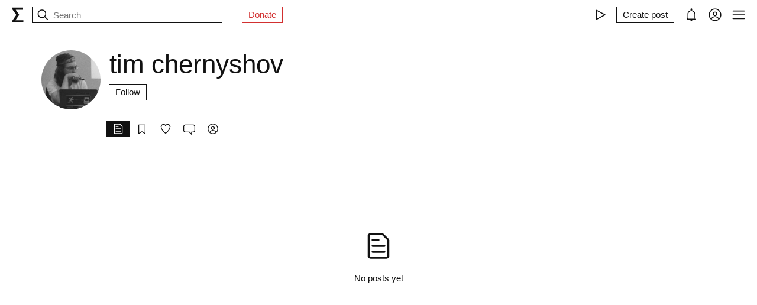

--- FILE ---
content_type: text/html; charset=utf-8
request_url: https://fastly.syg.ma/@tim-chernyshov?tab=following-collections
body_size: 27651
content:
<!DOCTYPE html><html lang="en" prefix="og: http://ogp.me/ns#"><head><meta charSet="utf-8"/><meta name="viewport" content="width=device-width, initial-scale=1, viewport-fit=cover"/><link rel="stylesheet" href="/_next/static/css/d43f0841c9153f21.css" data-precedence="next"/><link rel="stylesheet" href="/_next/static/css/89b320d185938f1d.css" data-precedence="next"/><link rel="stylesheet" href="/_next/static/css/8a569cf06c95ce6c.css" data-precedence="next"/><link rel="preload" as="script" fetchPriority="low" href="/_next/static/chunks/webpack-d615900f84d792a3.js"/><script src="/_next/static/chunks/0fe3f1ed-b18530bc7879c610.js" async=""></script><script src="/_next/static/chunks/1661-e2df136298bd5846.js" async=""></script><script src="/_next/static/chunks/main-app-4ff7d25358843571.js" async=""></script><script src="/_next/static/chunks/f923c8e2-4296ab8922341391.js" async=""></script><script src="/_next/static/chunks/6663-83dc1476aa228d48.js" async=""></script><script src="/_next/static/chunks/9301-2fdf86d05cf01c66.js" async=""></script><script src="/_next/static/chunks/8003-3680e22568e50987.js" async=""></script><script src="/_next/static/chunks/1564-a38a0ba1ba066739.js" async=""></script><script src="/_next/static/chunks/2044-10323abc96123b2c.js" async=""></script><script src="/_next/static/chunks/3460-cb4cea20eef318c1.js" async=""></script><script src="/_next/static/chunks/app/layout-faedcbe1d3caa403.js" async=""></script><script src="/_next/static/chunks/8155-03559bbf840960d8.js" async=""></script><script src="/_next/static/chunks/app/users/%5Bhandle%5D/page-194ee0439b77bfee.js" async=""></script><script src="/_next/static/chunks/app/error-a24e9bd6816c6235.js" async=""></script><script src="/_next/static/chunks/956-da79ca2418304ddd.js" async=""></script><script src="/_next/static/chunks/app/users/%5Bhandle%5D/layout-dd970c8176d501b1.js" async=""></script><meta name="theme-color" content="#fff"/><meta name="color-scheme" content="light"/><title>tim chernyshov</title><link rel="manifest" href="/manifest.json"/><meta name="keywords" content="syg.ma"/><meta name="referrer" content="origin"/><meta name="X-UA-Compatible" content="IE=edge"/><meta name="fb:app_id" content="703838146318365"/><meta name="apple-mobile-web-app-title" content="syg.ma"/><meta name="msapplication-TileImage" content="/icons/ms-icon-144x144.png"/><link rel="alternate" type="application/rss+xml" title="syg.ma" href="https://syg.ma/rss.atom"/><meta name="apple-mobile-web-app-capable" content="yes"/><meta name="apple-mobile-web-app-title" content="syg.ma"/><meta name="apple-mobile-web-app-status-bar-style" content="default"/><meta property="og:title" content="tim chernyshov"/><meta property="og:url" content="https://syg.ma/@tim-chernyshov"/><meta property="og:site_name" content="syg.ma"/><meta property="og:locale" content="en"/><meta property="og:image" content="https://fastly.syg.ma/imgproxy/XA89NSnErExFiDGzUBy6FZWmjq3lPvS4-thlnkx_myQ/rs:fit:640:640:0/[base64]"/><meta property="og:image:width" content="640"/><meta property="og:image:height" content="640"/><meta property="og:type" content="website"/><meta name="twitter:card" content="summary_large_image"/><meta name="twitter:creator" content="@sygma"/><meta name="twitter:title" content="tim chernyshov"/><meta name="twitter:image" content="https://fastly.syg.ma/imgproxy/XA89NSnErExFiDGzUBy6FZWmjq3lPvS4-thlnkx_myQ/rs:fit:640:640:0/[base64]"/><meta name="twitter:image:width" content="640"/><meta name="twitter:image:height" content="640"/><link rel="icon" href="/favicon.ico"/><link rel="icon" href="/icons/android-icon-192x192.png" sizes="192x192" type="image/png"/><link rel="apple-touch-icon" href="/icons/apple-touch-icon.png"/><link rel="apple-touch-icon-precomposed" href="/icons/apple-touch-icon-precomposed.png"/><link rel="apple-touch-icon" href="/icons/apple-icon-76x76.png" sizes="76x76" type="image/png"/><link rel="apple-touch-icon" href="/icons/apple-icon-120x120.png" sizes="120x120" type="image/png"/><link rel="apple-touch-icon" href="/icons/apple-icon-152x152.png" sizes="152x152" type="image/png"/><link rel="apple-touch-icon" href="/icons/apple-icon-180x180.png" sizes="180x180" type="image/png"/><meta name="next-size-adjust"/><script src="/_next/static/chunks/polyfills-c67a75d1b6f99dc8.js" noModule=""></script></head><body><header class="styles_root__Y_tJe main-header"><div class="styles_wrapper__19wFO"><a class="styles_logo__6zrBN" aria-label="syg.ma" href="/"><svg width="20px" height="26px" viewBox="0 0 20 26" version="1.1" xmlns="http://www.w3.org/2000/svg"><g id="home-copy" stroke="none" stroke-width="1" fill="none" fill-rule="evenodd" transform="translate(-18.000000, -18.000000)"><polygon id="Σ" fill="currentColor" points="24.1542969 40.0449219 24.1542969 40.1679688 37.4257812 40.1679688 37.4257812 44 18.6171875 44 18.6171875 41.1347656 25.578125 31.2734375 18.96875 21.921875 18.96875 18.6347656 36.96875 18.6347656 36.96875 22.4667969 24.6113281 22.4667969 24.6113281 22.5898438 30.4648438 31.0097656 30.4648438 31.1328125"></polygon></g></svg></a><!--$--><!--$--><div class="styles_root__AKPPm"><svg width="24" height="24" viewBox="0 0 15 15" fill="none" xmlns="http://www.w3.org/2000/svg" class="styles_backIcon__ROqn1"><path d="M6.85355 3.14645C7.04882 3.34171 7.04882 3.65829 6.85355 3.85355L3.70711 7H12.5C12.7761 7 13 7.22386 13 7.5C13 7.77614 12.7761 8 12.5 8H3.70711L6.85355 11.1464C7.04882 11.3417 7.04882 11.6583 6.85355 11.8536C6.65829 12.0488 6.34171 12.0488 6.14645 11.8536L2.14645 7.85355C1.95118 7.65829 1.95118 7.34171 2.14645 7.14645L6.14645 3.14645C6.34171 2.95118 6.65829 2.95118 6.85355 3.14645Z" fill="currentColor" fill-rule="evenodd" clip-rule="evenodd"></path></svg><svg width="24" height="24" viewBox="0 0 15 15" fill="none" xmlns="http://www.w3.org/2000/svg"><path d="M10 6.5C10 8.433 8.433 10 6.5 10C4.567 10 3 8.433 3 6.5C3 4.567 4.567 3 6.5 3C8.433 3 10 4.567 10 6.5ZM9.30884 10.0159C8.53901 10.6318 7.56251 11 6.5 11C4.01472 11 2 8.98528 2 6.5C2 4.01472 4.01472 2 6.5 2C8.98528 2 11 4.01472 11 6.5C11 7.56251 10.6318 8.53901 10.0159 9.30884L12.8536 12.1464C13.0488 12.3417 13.0488 12.6583 12.8536 12.8536C12.6583 13.0488 12.3417 13.0488 12.1464 12.8536L9.30884 10.0159Z" fill="currentColor" fill-rule="evenodd" clip-rule="evenodd"></path></svg><input placeholder="Search" type="text" value=""/></div><!--/$--><!--/$--><a href="https://www.patreon.com/syg_ma" class="styles_root__YiphY styles_red__KLBre" target="_blank" rel="noreferrer">Donate</a></div><div class="styles_wrapper__19wFO"><div class="styles_wrapper__19wFO"><!--$--><div class="styles_root__dtsem"><div class="styles_icon__SMyxK"><svg width="24" height="24" viewBox="0 0 15 15" fill="none" xmlns="http://www.w3.org/2000/svg"><path d="M3.24182 2.32181C3.3919 2.23132 3.5784 2.22601 3.73338 2.30781L12.7334 7.05781C12.8974 7.14436 13 7.31457 13 7.5C13 7.68543 12.8974 7.85564 12.7334 7.94219L3.73338 12.6922C3.5784 12.774 3.3919 12.7687 3.24182 12.6782C3.09175 12.5877 3 12.4252 3 12.25V2.75C3 2.57476 3.09175 2.4123 3.24182 2.32181ZM4 3.57925V11.4207L11.4288 7.5L4 3.57925Z" fill="currentColor" fill-rule="evenodd" clip-rule="evenodd"></path></svg></div><audio src="https://radio.syg.ma/audio.mp3" preload="none"></audio></div><div class="styles_root__SCs22"><button type="button" class="styles_root__YiphY" aria-label="Create post" title="Create post"><span>Create post</span><svg width="22" height="22" viewBox="0 0 15 15" fill="none" xmlns="http://www.w3.org/2000/svg"><path d="M12.1464 1.14645C12.3417 0.951184 12.6583 0.951184 12.8535 1.14645L14.8535 3.14645C15.0488 3.34171 15.0488 3.65829 14.8535 3.85355L10.9109 7.79618C10.8349 7.87218 10.7471 7.93543 10.651 7.9835L6.72359 9.94721C6.53109 10.0435 6.29861 10.0057 6.14643 9.85355C5.99425 9.70137 5.95652 9.46889 6.05277 9.27639L8.01648 5.34897C8.06455 5.25283 8.1278 5.16507 8.2038 5.08907L12.1464 1.14645ZM12.5 2.20711L8.91091 5.79618L7.87266 7.87267L8.12731 8.12732L10.2038 7.08907L13.7929 3.5L12.5 2.20711ZM9.99998 2L8.99998 3H4.9C4.47171 3 4.18056 3.00039 3.95552 3.01877C3.73631 3.03668 3.62421 3.06915 3.54601 3.10899C3.35785 3.20487 3.20487 3.35785 3.10899 3.54601C3.06915 3.62421 3.03669 3.73631 3.01878 3.95552C3.00039 4.18056 3 4.47171 3 4.9V11.1C3 11.5283 3.00039 11.8194 3.01878 12.0445C3.03669 12.2637 3.06915 12.3758 3.10899 12.454C3.20487 12.6422 3.35785 12.7951 3.54601 12.891C3.62421 12.9309 3.73631 12.9633 3.95552 12.9812C4.18056 12.9996 4.47171 13 4.9 13H11.1C11.5283 13 11.8194 12.9996 12.0445 12.9812C12.2637 12.9633 12.3758 12.9309 12.454 12.891C12.6422 12.7951 12.7951 12.6422 12.891 12.454C12.9309 12.3758 12.9633 12.2637 12.9812 12.0445C12.9996 11.8194 13 11.5283 13 11.1V6.99998L14 5.99998V11.1V11.1207C14 11.5231 14 11.8553 13.9779 12.1259C13.9549 12.407 13.9057 12.6653 13.782 12.908C13.5903 13.2843 13.2843 13.5903 12.908 13.782C12.6653 13.9057 12.407 13.9549 12.1259 13.9779C11.8553 14 11.5231 14 11.1207 14H11.1H4.9H4.87934C4.47686 14 4.14468 14 3.87409 13.9779C3.59304 13.9549 3.33469 13.9057 3.09202 13.782C2.7157 13.5903 2.40973 13.2843 2.21799 12.908C2.09434 12.6653 2.04506 12.407 2.0221 12.1259C1.99999 11.8553 1.99999 11.5231 2 11.1207V11.1206V11.1V4.9V4.87935V4.87932V4.87931C1.99999 4.47685 1.99999 4.14468 2.0221 3.87409C2.04506 3.59304 2.09434 3.33469 2.21799 3.09202C2.40973 2.71569 2.7157 2.40973 3.09202 2.21799C3.33469 2.09434 3.59304 2.04506 3.87409 2.0221C4.14468 1.99999 4.47685 1.99999 4.87932 2H4.87935H4.9H9.99998Z" fill="currentColor" fill-rule="evenodd" clip-rule="evenodd"></path></svg></button></div><div class="styles_icon__P0ULc"><svg width="22" height="22" viewBox="0 0 15 15" fill="none" xmlns="http://www.w3.org/2000/svg"><path d="M8.60124 1.25086C8.60124 1.75459 8.26278 2.17927 7.80087 2.30989C10.1459 2.4647 12 4.41582 12 6.79999V10.25C12 11.0563 12.0329 11.7074 12.7236 12.0528C12.931 12.1565 13.0399 12.3892 12.9866 12.6149C12.9333 12.8406 12.7319 13 12.5 13H8.16144C8.36904 13.1832 8.49997 13.4513 8.49997 13.75C8.49997 14.3023 8.05226 14.75 7.49997 14.75C6.94769 14.75 6.49997 14.3023 6.49997 13.75C6.49997 13.4513 6.63091 13.1832 6.83851 13H2.49999C2.2681 13 2.06664 12.8406 2.01336 12.6149C1.96009 12.3892 2.06897 12.1565 2.27638 12.0528C2.96708 11.7074 2.99999 11.0563 2.99999 10.25V6.79999C2.99999 4.41537 4.85481 2.46396 7.20042 2.3098C6.73867 2.17908 6.40036 1.75448 6.40036 1.25086C6.40036 0.643104 6.89304 0.150421 7.5008 0.150421C8.10855 0.150421 8.60124 0.643104 8.60124 1.25086ZM7.49999 3.29999C5.56699 3.29999 3.99999 4.86699 3.99999 6.79999V10.25L4.00002 10.3009C4.0005 10.7463 4.00121 11.4084 3.69929 12H11.3007C10.9988 11.4084 10.9995 10.7463 11 10.3009L11 10.25V6.79999C11 4.86699 9.43299 3.29999 7.49999 3.29999Z" fill="currentColor" fill-rule="evenodd" clip-rule="evenodd"></path></svg></div><div class="styles_icon__7JjMH"><svg width="24" height="24" viewBox="0 0 15 15" fill="none" xmlns="http://www.w3.org/2000/svg"><path d="M0.877014 7.49988C0.877014 3.84219 3.84216 0.877045 7.49985 0.877045C11.1575 0.877045 14.1227 3.84219 14.1227 7.49988C14.1227 11.1575 11.1575 14.1227 7.49985 14.1227C3.84216 14.1227 0.877014 11.1575 0.877014 7.49988ZM7.49985 1.82704C4.36683 1.82704 1.82701 4.36686 1.82701 7.49988C1.82701 8.97196 2.38774 10.3131 3.30727 11.3213C4.19074 9.94119 5.73818 9.02499 7.50023 9.02499C9.26206 9.02499 10.8093 9.94097 11.6929 11.3208C12.6121 10.3127 13.1727 8.97172 13.1727 7.49988C13.1727 4.36686 10.6328 1.82704 7.49985 1.82704ZM10.9818 11.9787C10.2839 10.7795 8.9857 9.97499 7.50023 9.97499C6.01458 9.97499 4.71624 10.7797 4.01845 11.9791C4.97952 12.7272 6.18765 13.1727 7.49985 13.1727C8.81227 13.1727 10.0206 12.727 10.9818 11.9787ZM5.14999 6.50487C5.14999 5.207 6.20212 4.15487 7.49999 4.15487C8.79786 4.15487 9.84999 5.207 9.84999 6.50487C9.84999 7.80274 8.79786 8.85487 7.49999 8.85487C6.20212 8.85487 5.14999 7.80274 5.14999 6.50487ZM7.49999 5.10487C6.72679 5.10487 6.09999 5.73167 6.09999 6.50487C6.09999 7.27807 6.72679 7.90487 7.49999 7.90487C8.27319 7.90487 8.89999 7.27807 8.89999 6.50487C8.89999 5.73167 8.27319 5.10487 7.49999 5.10487Z" fill="currentColor" fill-rule="evenodd" clip-rule="evenodd"></path></svg></div><div class="styles_icon__zKr7S"><svg width="24" height="24" viewBox="0 0 15 15" fill="none" xmlns="http://www.w3.org/2000/svg"><path d="M1.5 3C1.22386 3 1 3.22386 1 3.5C1 3.77614 1.22386 4 1.5 4H13.5C13.7761 4 14 3.77614 14 3.5C14 3.22386 13.7761 3 13.5 3H1.5ZM1 7.5C1 7.22386 1.22386 7 1.5 7H13.5C13.7761 7 14 7.22386 14 7.5C14 7.77614 13.7761 8 13.5 8H1.5C1.22386 8 1 7.77614 1 7.5ZM1 11.5C1 11.2239 1.22386 11 1.5 11H13.5C13.7761 11 14 11.2239 14 11.5C14 11.7761 13.7761 12 13.5 12H1.5C1.22386 12 1 11.7761 1 11.5Z" fill="currentColor" fill-rule="evenodd" clip-rule="evenodd"></path></svg></div><!--/$--></div></div></header><div class="styles_bodyWrapper__Laauz"><main class="styles_root__EMPuy" id="main"><header class="styles_root__nrYr4"><div class="styles_userpic__xnF7E"><img alt="tim chernyshov" loading="lazy" width="100" height="100" decoding="async" data-nimg="1" class="styles_root__GYZPS" style="color:transparent" src="https://fastly.syg.ma/imgproxy/XA89NSnErExFiDGzUBy6FZWmjq3lPvS4-thlnkx_myQ/rs:fit:640:640:0/[base64]"/></div><div class="styles_wrapper__OpqP4"><h1>tim chernyshov</h1><!--$--><!--/$--><!--$--><div class="styles_root__ypo6L"><button type="button" class="styles_root__YiphY">Follow</button></div><!--/$--></div><div class="styles_root__sS3vz"><a class="styles_root__bHVgS styles_active__UDtFn" href="/@tim-chernyshov"><svg width="20" height="20" viewBox="0 0 15 15" fill="none" xmlns="http://www.w3.org/2000/svg"><path d="M3 2.5C3 2.22386 3.22386 2 3.5 2H9.08579C9.21839 2 9.34557 2.05268 9.43934 2.14645L11.8536 4.56066C11.9473 4.65443 12 4.78161 12 4.91421V12.5C12 12.7761 11.7761 13 11.5 13H3.5C3.22386 13 3 12.7761 3 12.5V2.5ZM3.5 1C2.67157 1 2 1.67157 2 2.5V12.5C2 13.3284 2.67157 14 3.5 14H11.5C12.3284 14 13 13.3284 13 12.5V4.91421C13 4.51639 12.842 4.13486 12.5607 3.85355L10.1464 1.43934C9.86514 1.15804 9.48361 1 9.08579 1H3.5ZM4.5 4C4.22386 4 4 4.22386 4 4.5C4 4.77614 4.22386 5 4.5 5H7.5C7.77614 5 8 4.77614 8 4.5C8 4.22386 7.77614 4 7.5 4H4.5ZM4.5 7C4.22386 7 4 7.22386 4 7.5C4 7.77614 4.22386 8 4.5 8H10.5C10.7761 8 11 7.77614 11 7.5C11 7.22386 10.7761 7 10.5 7H4.5ZM4.5 10C4.22386 10 4 10.2239 4 10.5C4 10.7761 4.22386 11 4.5 11H10.5C10.7761 11 11 10.7761 11 10.5C11 10.2239 10.7761 10 10.5 10H4.5Z" fill="currentColor" fill-rule="evenodd" clip-rule="evenodd"></path></svg></a><a class="styles_root__bHVgS" href="/@tim-chernyshov/tab/collections"><svg width="20" height="20" viewBox="0 0 15 15" fill="none" xmlns="http://www.w3.org/2000/svg"><path d="M3 2.5C3 2.22386 3.22386 2 3.5 2H11.5C11.7761 2 12 2.22386 12 2.5V13.5C12 13.6818 11.9014 13.8492 11.7424 13.9373C11.5834 14.0254 11.3891 14.0203 11.235 13.924L7.5 11.5896L3.765 13.924C3.61087 14.0203 3.41659 14.0254 3.25762 13.9373C3.09864 13.8492 3 13.6818 3 13.5V2.5ZM4 3V12.5979L6.97 10.7416C7.29427 10.539 7.70573 10.539 8.03 10.7416L11 12.5979V3H4Z" fill="currentColor" fill-rule="evenodd" clip-rule="evenodd"></path></svg></a><a class="styles_root__bHVgS" href="/@tim-chernyshov/tab/favorites"><svg width="20" height="20" viewBox="0 0 15 15" fill="none" xmlns="http://www.w3.org/2000/svg"><path d="M4.89346 2.35248C3.49195 2.35248 2.35248 3.49359 2.35248 4.90532C2.35248 6.38164 3.20954 7.9168 4.37255 9.33522C5.39396 10.581 6.59464 11.6702 7.50002 12.4778C8.4054 11.6702 9.60608 10.581 10.6275 9.33522C11.7905 7.9168 12.6476 6.38164 12.6476 4.90532C12.6476 3.49359 11.5081 2.35248 10.1066 2.35248C9.27059 2.35248 8.81894 2.64323 8.5397 2.95843C8.27877 3.25295 8.14623 3.58566 8.02501 3.88993C8.00391 3.9429 7.98315 3.99501 7.96211 4.04591C7.88482 4.23294 7.7024 4.35494 7.50002 4.35494C7.29765 4.35494 7.11523 4.23295 7.03793 4.04592C7.01689 3.99501 6.99612 3.94289 6.97502 3.8899C6.8538 3.58564 6.72126 3.25294 6.46034 2.95843C6.18109 2.64323 5.72945 2.35248 4.89346 2.35248ZM1.35248 4.90532C1.35248 2.94498 2.936 1.35248 4.89346 1.35248C6.0084 1.35248 6.73504 1.76049 7.20884 2.2953C7.32062 2.42147 7.41686 2.55382 7.50002 2.68545C7.58318 2.55382 7.67941 2.42147 7.79119 2.2953C8.265 1.76049 8.99164 1.35248 10.1066 1.35248C12.064 1.35248 13.6476 2.94498 13.6476 4.90532C13.6476 6.74041 12.6013 8.50508 11.4008 9.96927C10.2636 11.3562 8.92194 12.5508 8.00601 13.3664C7.94645 13.4194 7.88869 13.4709 7.83291 13.5206C7.64324 13.6899 7.3568 13.6899 7.16713 13.5206C7.11135 13.4709 7.05359 13.4194 6.99403 13.3664C6.0781 12.5508 4.73641 11.3562 3.59926 9.96927C2.39872 8.50508 1.35248 6.74041 1.35248 4.90532Z" fill="currentColor" fill-rule="evenodd" clip-rule="evenodd"></path></svg></a><a class="styles_root__bHVgS" href="/@tim-chernyshov/tab/comments"><svg width="20" height="20" viewBox="0 0 15 15" fill="none" xmlns="http://www.w3.org/2000/svg"><path d="M12.5 3L2.5 3.00002C1.67157 3.00002 1 3.6716 1 4.50002V9.50003C1 10.3285 1.67157 11 2.5 11H7.50003C7.63264 11 7.75982 11.0527 7.85358 11.1465L10 13.2929V11.5C10 11.2239 10.2239 11 10.5 11H12.5C13.3284 11 14 10.3285 14 9.50003V4.5C14 3.67157 13.3284 3 12.5 3ZM2.49999 2.00002L12.5 2C13.8807 2 15 3.11929 15 4.5V9.50003C15 10.8807 13.8807 12 12.5 12H11V14.5C11 14.7022 10.8782 14.8845 10.6913 14.9619C10.5045 15.0393 10.2894 14.9965 10.1464 14.8536L7.29292 12H2.5C1.11929 12 0 10.8807 0 9.50003V4.50002C0 3.11931 1.11928 2.00003 2.49999 2.00002Z" fill="currentColor" fill-rule="evenodd" clip-rule="evenodd"></path></svg></a><a class="styles_root__bHVgS" href="/@tim-chernyshov/tab/followers"><svg width="20" height="20" viewBox="0 0 15 15" fill="none" xmlns="http://www.w3.org/2000/svg"><path d="M0.877014 7.49988C0.877014 3.84219 3.84216 0.877045 7.49985 0.877045C11.1575 0.877045 14.1227 3.84219 14.1227 7.49988C14.1227 11.1575 11.1575 14.1227 7.49985 14.1227C3.84216 14.1227 0.877014 11.1575 0.877014 7.49988ZM7.49985 1.82704C4.36683 1.82704 1.82701 4.36686 1.82701 7.49988C1.82701 8.97196 2.38774 10.3131 3.30727 11.3213C4.19074 9.94119 5.73818 9.02499 7.50023 9.02499C9.26206 9.02499 10.8093 9.94097 11.6929 11.3208C12.6121 10.3127 13.1727 8.97172 13.1727 7.49988C13.1727 4.36686 10.6328 1.82704 7.49985 1.82704ZM10.9818 11.9787C10.2839 10.7795 8.9857 9.97499 7.50023 9.97499C6.01458 9.97499 4.71624 10.7797 4.01845 11.9791C4.97952 12.7272 6.18765 13.1727 7.49985 13.1727C8.81227 13.1727 10.0206 12.727 10.9818 11.9787ZM5.14999 6.50487C5.14999 5.207 6.20212 4.15487 7.49999 4.15487C8.79786 4.15487 9.84999 5.207 9.84999 6.50487C9.84999 7.80274 8.79786 8.85487 7.49999 8.85487C6.20212 8.85487 5.14999 7.80274 5.14999 6.50487ZM7.49999 5.10487C6.72679 5.10487 6.09999 5.73167 6.09999 6.50487C6.09999 7.27807 6.72679 7.90487 7.49999 7.90487C8.27319 7.90487 8.89999 7.27807 8.89999 6.50487C8.89999 5.73167 8.27319 5.10487 7.49999 5.10487Z" fill="currentColor" fill-rule="evenodd" clip-rule="evenodd"></path></svg></a></div><!--$--><!--/$--></header><!--$?--><template id="B:0"></template><div class="skeletons_root__K8g0z"><div><span class="styles_root__WJOnV" style="width:70%;height:1em;padding-bottom:0"></span><span class="styles_root__WJOnV" style="width:90%;height:2rem;padding-bottom:0"></span><span class="styles_root__WJOnV" style="width:60%;height:1em;padding-bottom:0"></span><span class="styles_root__WJOnV" style="width:100%;height:1em;padding-bottom:50%"></span></div><div><span class="styles_root__WJOnV" style="width:70%;height:1em;padding-bottom:0"></span><span class="styles_root__WJOnV" style="width:90%;height:2rem;padding-bottom:0"></span><span class="styles_root__WJOnV" style="width:60%;height:1em;padding-bottom:0"></span><span class="styles_root__WJOnV" style="width:100%;height:1em;padding-bottom:50%"></span></div><div><span class="styles_root__WJOnV" style="width:70%;height:1em;padding-bottom:0"></span><span class="styles_root__WJOnV" style="width:90%;height:2rem;padding-bottom:0"></span><span class="styles_root__WJOnV" style="width:60%;height:1em;padding-bottom:0"></span><span class="styles_root__WJOnV" style="width:100%;height:1em;padding-bottom:50%"></span></div><div><span class="styles_root__WJOnV" style="width:70%;height:1em;padding-bottom:0"></span><span class="styles_root__WJOnV" style="width:90%;height:2rem;padding-bottom:0"></span><span class="styles_root__WJOnV" style="width:60%;height:1em;padding-bottom:0"></span><span class="styles_root__WJOnV" style="width:100%;height:1em;padding-bottom:50%"></span></div></div><!--/$--></main><!--$--><!--$--><!--/$--><!--/$--></div><script src="/_next/static/chunks/webpack-d615900f84d792a3.js" async=""></script><script>(self.__next_f=self.__next_f||[]).push([0]);self.__next_f.push([2,null])</script><script>self.__next_f.push([1,"1:HL[\"/_next/static/css/d43f0841c9153f21.css\",\"style\"]\n0:\"$L2\"\n"])</script><script>self.__next_f.push([1,"3:HL[\"/_next/static/css/89b320d185938f1d.css\",\"style\"]\n4:HL[\"/_next/static/css/8a569cf06c95ce6c.css\",\"style\"]\n"])</script><script>self.__next_f.push([1,"5:I[72872,[],\"\"]\n9:I[34434,[],\"\"]\na:I[69252,[],\"\"]\nd:I[41720,[],\"\"]\ne:[]\n"])</script><script>self.__next_f.push([1,"2:[[[\"$\",\"link\",\"0\",{\"rel\":\"stylesheet\",\"href\":\"/_next/static/css/d43f0841c9153f21.css\",\"precedence\":\"next\",\"crossOrigin\":\"$undefined\"}]],[\"$\",\"$L5\",null,{\"buildId\":\"H9IPOk-ztj7_BOq8RkeUE\",\"assetPrefix\":\"\",\"initialCanonicalUrl\":\"/@tim-chernyshov?tab=following-collections\",\"initialTree\":[\"\",{\"children\":[\"users\",{\"children\":[[\"handle\",\"tim-chernyshov\",\"d\"],{\"children\":[\"__PAGE__?{\\\"tab\\\":\\\"following-collections\\\"}\",{}]}]}]},\"$undefined\",\"$undefined\",true],\"initialSeedData\":[\"\",{\"children\":[\"users\",{\"children\":[[\"handle\",\"tim-chernyshov\",\"d\"],{\"children\":[\"__PAGE__\",{},[\"$L6\",\"$L7\",null]]},[null,\"$L8\",null]]},[\"$\",\"$L9\",null,{\"parallelRouterKey\":\"children\",\"segmentPath\":[\"children\",\"users\",\"children\"],\"loading\":\"$undefined\",\"loadingStyles\":\"$undefined\",\"loadingScripts\":\"$undefined\",\"hasLoading\":false,\"error\":\"$undefined\",\"errorStyles\":\"$undefined\",\"errorScripts\":\"$undefined\",\"template\":[\"$\",\"$La\",null,{}],\"templateStyles\":\"$undefined\",\"templateScripts\":\"$undefined\",\"notFound\":\"$undefined\",\"notFoundStyles\":\"$undefined\",\"styles\":[[\"$\",\"link\",\"0\",{\"rel\":\"stylesheet\",\"href\":\"/_next/static/css/89b320d185938f1d.css\",\"precedence\":\"next\",\"crossOrigin\":\"$undefined\"}]]}]]},[null,\"$Lb\",null]],\"initialHead\":[false,\"$Lc\"],\"globalErrorComponent\":\"$d\",\"missingSlots\":\"$We\"}]]\n"])</script><script>self.__next_f.push([1,"f:I[8086,[\"6545\",\"static/chunks/f923c8e2-4296ab8922341391.js\",\"6663\",\"static/chunks/6663-83dc1476aa228d48.js\",\"9301\",\"static/chunks/9301-2fdf86d05cf01c66.js\",\"8003\",\"static/chunks/8003-3680e22568e50987.js\",\"1564\",\"static/chunks/1564-a38a0ba1ba066739.js\",\"2044\",\"static/chunks/2044-10323abc96123b2c.js\",\"3460\",\"static/chunks/3460-cb4cea20eef318c1.js\",\"3185\",\"static/chunks/app/layout-faedcbe1d3caa403.js\"],\"Providers\"]\n10:I[76663,[\"6545\",\"static/chunks/f923c8e2-4296ab8922341391.js\",\"6663\",\"static/chunks/6663-83d"])</script><script>self.__next_f.push([1,"c1476aa228d48.js\",\"9301\",\"static/chunks/9301-2fdf86d05cf01c66.js\",\"2044\",\"static/chunks/2044-10323abc96123b2c.js\",\"3460\",\"static/chunks/3460-cb4cea20eef318c1.js\",\"8155\",\"static/chunks/8155-03559bbf840960d8.js\",\"9412\",\"static/chunks/app/users/%5Bhandle%5D/page-194ee0439b77bfee.js\"],\"\"]\n11:\"$Sreact.suspense\"\n12:I[18177,[\"6545\",\"static/chunks/f923c8e2-4296ab8922341391.js\",\"6663\",\"static/chunks/6663-83dc1476aa228d48.js\",\"9301\",\"static/chunks/9301-2fdf86d05cf01c66.js\",\"8003\",\"static/chunks/8003-3680e22568e50987."])</script><script>self.__next_f.push([1,"js\",\"1564\",\"static/chunks/1564-a38a0ba1ba066739.js\",\"2044\",\"static/chunks/2044-10323abc96123b2c.js\",\"3460\",\"static/chunks/3460-cb4cea20eef318c1.js\",\"3185\",\"static/chunks/app/layout-faedcbe1d3caa403.js\"],\"SearchInput\"]\n14:I[42943,[\"6545\",\"static/chunks/f923c8e2-4296ab8922341391.js\",\"6663\",\"static/chunks/6663-83dc1476aa228d48.js\",\"9301\",\"static/chunks/9301-2fdf86d05cf01c66.js\",\"8003\",\"static/chunks/8003-3680e22568e50987.js\",\"1564\",\"static/chunks/1564-a38a0ba1ba066739.js\",\"2044\",\"static/chunks/2044-10323abc961"])</script><script>self.__next_f.push([1,"23b2c.js\",\"3460\",\"static/chunks/3460-cb4cea20eef318c1.js\",\"3185\",\"static/chunks/app/layout-faedcbe1d3caa403.js\"],\"UserMenuFallback\"]\n15:I[57875,[\"6545\",\"static/chunks/f923c8e2-4296ab8922341391.js\",\"6663\",\"static/chunks/6663-83dc1476aa228d48.js\",\"9301\",\"static/chunks/9301-2fdf86d05cf01c66.js\",\"8003\",\"static/chunks/8003-3680e22568e50987.js\",\"1564\",\"static/chunks/1564-a38a0ba1ba066739.js\",\"2044\",\"static/chunks/2044-10323abc96123b2c.js\",\"3460\",\"static/chunks/3460-cb4cea20eef318c1.js\",\"3185\",\"static/chunks/app/l"])</script><script>self.__next_f.push([1,"ayout-faedcbe1d3caa403.js\"],\"Radio\"]\n17:I[88240,[\"6545\",\"static/chunks/f923c8e2-4296ab8922341391.js\",\"6663\",\"static/chunks/6663-83dc1476aa228d48.js\",\"9301\",\"static/chunks/9301-2fdf86d05cf01c66.js\",\"8003\",\"static/chunks/8003-3680e22568e50987.js\",\"1564\",\"static/chunks/1564-a38a0ba1ba066739.js\",\"2044\",\"static/chunks/2044-10323abc96123b2c.js\",\"3460\",\"static/chunks/3460-cb4cea20eef318c1.js\",\"3185\",\"static/chunks/app/layout-faedcbe1d3caa403.js\"],\"MainMenu\"]\n18:I[92226,[\"6545\",\"static/chunks/f923c8e2-4296ab8922341"])</script><script>self.__next_f.push([1,"391.js\",\"6663\",\"static/chunks/6663-83dc1476aa228d48.js\",\"9301\",\"static/chunks/9301-2fdf86d05cf01c66.js\",\"8003\",\"static/chunks/8003-3680e22568e50987.js\",\"1564\",\"static/chunks/1564-a38a0ba1ba066739.js\",\"2044\",\"static/chunks/2044-10323abc96123b2c.js\",\"3460\",\"static/chunks/3460-cb4cea20eef318c1.js\",\"3185\",\"static/chunks/app/layout-faedcbe1d3caa403.js\"],\"MainMenuContentAdmin\"]\n1b:I[79432,[\"6663\",\"static/chunks/6663-83dc1476aa228d48.js\",\"7601\",\"static/chunks/app/error-a24e9bd6816c6235.js\"],\"\"]\n1c:I[55494,[\"6545\","])</script><script>self.__next_f.push([1,"\"static/chunks/f923c8e2-4296ab8922341391.js\",\"6663\",\"static/chunks/6663-83dc1476aa228d48.js\",\"9301\",\"static/chunks/9301-2fdf86d05cf01c66.js\",\"8003\",\"static/chunks/8003-3680e22568e50987.js\",\"1564\",\"static/chunks/1564-a38a0ba1ba066739.js\",\"2044\",\"static/chunks/2044-10323abc96123b2c.js\",\"3460\",\"static/chunks/3460-cb4cea20eef318c1.js\",\"3185\",\"static/chunks/app/layout-faedcbe1d3caa403.js\"],\"AuthPopup\"]\n1d:I[51303,[\"6545\",\"static/chunks/f923c8e2-4296ab8922341391.js\",\"6663\",\"static/chunks/6663-83dc1476aa228d48.js\""])</script><script>self.__next_f.push([1,",\"9301\",\"static/chunks/9301-2fdf86d05cf01c66.js\",\"8003\",\"static/chunks/8003-3680e22568e50987.js\",\"1564\",\"static/chunks/1564-a38a0ba1ba066739.js\",\"2044\",\"static/chunks/2044-10323abc96123b2c.js\",\"3460\",\"static/chunks/3460-cb4cea20eef318c1.js\",\"3185\",\"static/chunks/app/layout-faedcbe1d3caa403.js\"],\"\"]\n13:T798,"])</script><script>self.__next_f.push([1,"M12.1464 1.14645C12.3417 0.951184 12.6583 0.951184 12.8535 1.14645L14.8535 3.14645C15.0488 3.34171 15.0488 3.65829 14.8535 3.85355L10.9109 7.79618C10.8349 7.87218 10.7471 7.93543 10.651 7.9835L6.72359 9.94721C6.53109 10.0435 6.29861 10.0057 6.14643 9.85355C5.99425 9.70137 5.95652 9.46889 6.05277 9.27639L8.01648 5.34897C8.06455 5.25283 8.1278 5.16507 8.2038 5.08907L12.1464 1.14645ZM12.5 2.20711L8.91091 5.79618L7.87266 7.87267L8.12731 8.12732L10.2038 7.08907L13.7929 3.5L12.5 2.20711ZM9.99998 2L8.99998 3H4.9C4.47171 3 4.18056 3.00039 3.95552 3.01877C3.73631 3.03668 3.62421 3.06915 3.54601 3.10899C3.35785 3.20487 3.20487 3.35785 3.10899 3.54601C3.06915 3.62421 3.03669 3.73631 3.01878 3.95552C3.00039 4.18056 3 4.47171 3 4.9V11.1C3 11.5283 3.00039 11.8194 3.01878 12.0445C3.03669 12.2637 3.06915 12.3758 3.10899 12.454C3.20487 12.6422 3.35785 12.7951 3.54601 12.891C3.62421 12.9309 3.73631 12.9633 3.95552 12.9812C4.18056 12.9996 4.47171 13 4.9 13H11.1C11.5283 13 11.8194 12.9996 12.0445 12.9812C12.2637 12.9633 12.3758 12.9309 12.454 12.891C12.6422 12.7951 12.7951 12.6422 12.891 12.454C12.9309 12.3758 12.9633 12.2637 12.9812 12.0445C12.9996 11.8194 13 11.5283 13 11.1V6.99998L14 5.99998V11.1V11.1207C14 11.5231 14 11.8553 13.9779 12.1259C13.9549 12.407 13.9057 12.6653 13.782 12.908C13.5903 13.2843 13.2843 13.5903 12.908 13.782C12.6653 13.9057 12.407 13.9549 12.1259 13.9779C11.8553 14 11.5231 14 11.1207 14H11.1H4.9H4.87934C4.47686 14 4.14468 14 3.87409 13.9779C3.59304 13.9549 3.33469 13.9057 3.09202 13.782C2.7157 13.5903 2.40973 13.2843 2.21799 12.908C2.09434 12.6653 2.04506 12.407 2.0221 12.1259C1.99999 11.8553 1.99999 11.5231 2 11.1207V11.1206V11.1V4.9V4.87935V4.87932V4.87931C1.99999 4.47685 1.99999 4.14468 2.0221 3.87409C2.04506 3.59304 2.09434 3.33469 2.21799 3.09202C2.40973 2.71569 2.7157 2.40973 3.09202 2.21799C3.33469 2.09434 3.59304 2.04506 3.87409 2.0221C4.14468 1.99999 4.47685 1.99999 4.87932 2H4.87935H4.9H9.99998Z"])</script><script>self.__next_f.push([1,"19:T4c1,"])</script><script>self.__next_f.push([1,"M28.9700376,63.3244248 C47.6273373,55.1957357 60.0684594,49.8368063 66.2934036,47.2476366 C84.0668845,39.855031 87.7600616,38.5708563 90.1672227,38.528 C90.6966555,38.5191258 91.8804274,38.6503351 92.6472251,39.2725385 C93.294694,39.7979149 93.4728387,40.5076237 93.5580865,41.0057381 C93.6433345,41.5038525 93.7494885,42.63857 93.6651041,43.5252052 C92.7019529,53.6451182 88.5344133,78.2034783 86.4142057,89.5379542 C85.5170662,94.3339958 83.750571,95.9420841 82.0403991,96.0994568 C78.3237996,96.4414641 75.5015827,93.6432685 71.9018743,91.2836143 C66.2690414,87.5912212 63.0868492,85.2926952 57.6192095,81.6896017 C51.3004058,77.5256038 55.3966232,75.2369981 58.9976911,71.4967761 C59.9401076,70.5179421 76.3155302,55.6232293 76.6324771,54.2720454 C76.6721165,54.1030573 76.7089039,53.4731496 76.3346867,53.1405352 C75.9604695,52.8079208 75.4081573,52.921662 75.0095933,53.0121213 C74.444641,53.1403447 65.4461175,59.0880351 48.0140228,70.8551922 C45.4598218,72.6091037 43.1463059,73.4636682 41.0734751,73.4188859 C38.7883453,73.3695169 34.3926725,72.1268388 31.1249416,71.0646282 C27.1169366,69.7617838 23.931454,69.0729605 24.208838,66.8603276 C24.3533167,65.7078514 25.9403832,64.5292172 28.9700376,63.3244248 Z"])</script><script>self.__next_f.push([1,"1a:T47c,"])</script><script>self.__next_f.push([1,"M14.829 6.302c-.738-.034-.96-.04-2.829-.04s-2.09.007-2.828.04c-1.899.087-2.783.986-2.87 2.87-.033.738-.041.959-.041 2.828s.008 2.09.041 2.829c.087 1.879.967 2.783 2.87 2.87.737.033.959.041 2.828.041 1.87 0 2.091-.007 2.829-.041 1.899-.086 2.782-.988 2.87-2.87.033-.738.04-.96.04-2.829s-.007-2.09-.04-2.828c-.088-1.883-.973-2.783-2.87-2.87zm-2.829 9.293c-1.985 0-3.595-1.609-3.595-3.595 0-1.985 1.61-3.594 3.595-3.594s3.595 1.609 3.595 3.594c0 1.985-1.61 3.595-3.595 3.595zm3.737-6.491c-.464 0-.84-.376-.84-.84 0-.464.376-.84.84-.84.464 0 .84.376.84.84 0 .463-.376.84-.84.84zm-1.404 2.896c0 1.289-1.045 2.333-2.333 2.333s-2.333-1.044-2.333-2.333c0-1.289 1.045-2.333 2.333-2.333s2.333 1.044 2.333 2.333zm-2.333-12c-6.627 0-12 5.373-12 12s5.373 12 12 12 12-5.373 12-12-5.373-12-12-12zm6.958 14.886c-.115 2.545-1.532 3.955-4.071 4.072-.747.034-.986.042-2.887.042s-2.139-.008-2.886-.042c-2.544-.117-3.955-1.529-4.072-4.072-.034-.746-.042-.985-.042-2.886 0-1.901.008-2.139.042-2.886.117-2.544 1.529-3.955 4.072-4.071.747-.035.985-.043 2.886-.043s2.14.008 2.887.043c2.545.117 3.957 1.532 4.071 4.071.034.747.042.985.042 2.886 0 1.901-.008 2.14-.042 2.886z"])</script><script>self.__next_f.push([1,"b:[\"$\",\"html\",null,{\"lang\":\"en\",\"className\":\"$undefined\",\"prefix\":\"og: http://ogp.me/ns#\",\"children\":[\"$\",\"body\",null,{\"className\":\"$undefined\",\"children\":[[\"$\",\"$Lf\",null,{\"children\":[[\"$\",\"header\",null,{\"className\":\"styles_root__Y_tJe main-header\",\"children\":[[\"$\",\"div\",null,{\"className\":\"styles_wrapper__19wFO\",\"children\":[[\"$\",\"$L10\",null,{\"href\":{\"pathname\":\"/\"},\"className\":\"styles_logo__6zrBN\",\"aria-label\":\"syg.ma\",\"children\":[\"$\",\"svg\",null,{\"width\":\"20px\",\"height\":\"26px\",\"viewBox\":\"0 0 20 26\",\"version\":\"1.1\",\"xmlns\":\"http://www.w3.org/2000/svg\",\"children\":[\"$\",\"g\",null,{\"id\":\"home-copy\",\"stroke\":\"none\",\"strokeWidth\":\"1\",\"fill\":\"none\",\"fillRule\":\"evenodd\",\"transform\":\"translate(-18.000000, -18.000000)\",\"children\":[\"$\",\"polygon\",null,{\"id\":\"Σ\",\"fill\":\"currentColor\",\"points\":\"24.1542969 40.0449219 24.1542969 40.1679688 37.4257812 40.1679688 37.4257812 44 18.6171875 44 18.6171875 41.1347656 25.578125 31.2734375 18.96875 21.921875 18.96875 18.6347656 36.96875 18.6347656 36.96875 22.4667969 24.6113281 22.4667969 24.6113281 22.5898438 30.4648438 31.0097656 30.4648438 31.1328125\"}]}]}]}],[\"$\",\"$11\",null,{\"fallback\":[\"$\",\"div\",null,{\"className\":\"styles_root__AKPPm\",\"children\":[[\"$\",\"svg\",null,{\"width\":24,\"height\":24,\"viewBox\":\"0 0 15 15\",\"fill\":\"none\",\"xmlns\":\"http://www.w3.org/2000/svg\",\"children\":[\"$\",\"path\",null,{\"d\":\"M10 6.5C10 8.433 8.433 10 6.5 10C4.567 10 3 8.433 3 6.5C3 4.567 4.567 3 6.5 3C8.433 3 10 4.567 10 6.5ZM9.30884 10.0159C8.53901 10.6318 7.56251 11 6.5 11C4.01472 11 2 8.98528 2 6.5C2 4.01472 4.01472 2 6.5 2C8.98528 2 11 4.01472 11 6.5C11 7.56251 10.6318 8.53901 10.0159 9.30884L12.8536 12.1464C13.0488 12.3417 13.0488 12.6583 12.8536 12.8536C12.6583 13.0488 12.3417 13.0488 12.1464 12.8536L9.30884 10.0159Z\",\"fill\":\"currentColor\",\"fillRule\":\"evenodd\",\"clipRule\":\"evenodd\"}]}],[\"$\",\"input\",null,{\"placeholder\":\"Search\"}]]}],\"children\":[\"$\",\"$L12\",null,{}]}],[\"$\",\"a\",null,{\"href\":\"https://www.patreon.com/syg_ma\",\"className\":\"styles_root__YiphY styles_red__KLBre\",\"target\":\"_blank\",\"rel\":\"noreferrer\",\"children\":\"Donate\"}]]}],[\"$\",\"div\",null,{\"className\":\"styles_wrapper__19wFO\",\"children\":[\"$\",\"div\",null,{\"className\":\"styles_wrapper__19wFO\",\"children\":[\"$\",\"$11\",null,{\"fallback\":[[\"$\",\"div\",null,{\"className\":\"styles_root__dtsem\",\"children\":[\"$\",\"div\",null,{\"className\":\"styles_icon__SMyxK\",\"children\":[\"$\",\"svg\",null,{\"width\":24,\"height\":24,\"viewBox\":\"0 0 15 15\",\"fill\":\"none\",\"xmlns\":\"http://www.w3.org/2000/svg\",\"children\":[\"$\",\"path\",null,{\"d\":\"M3.24182 2.32181C3.3919 2.23132 3.5784 2.22601 3.73338 2.30781L12.7334 7.05781C12.8974 7.14436 13 7.31457 13 7.5C13 7.68543 12.8974 7.85564 12.7334 7.94219L3.73338 12.6922C3.5784 12.774 3.3919 12.7687 3.24182 12.6782C3.09175 12.5877 3 12.4252 3 12.25V2.75C3 2.57476 3.09175 2.4123 3.24182 2.32181ZM4 3.57925V11.4207L11.4288 7.5L4 3.57925Z\",\"fill\":\"currentColor\",\"fillRule\":\"evenodd\",\"clipRule\":\"evenodd\"}]}]}]}],[\"$\",\"div\",null,{\"className\":\"styles_root__SCs22\",\"children\":[\"$\",\"a\",null,{\"href\":\"/new\",\"className\":\"styles_root__YiphY\",\"children\":[[\"$\",\"span\",null,{\"children\":\"Create post\"}],[\"$\",\"svg\",null,{\"width\":22,\"height\":22,\"viewBox\":\"0 0 15 15\",\"fill\":\"none\",\"xmlns\":\"http://www.w3.org/2000/svg\",\"children\":[\"$\",\"path\",null,{\"d\":\"$13\",\"fill\":\"currentColor\",\"fillRule\":\"evenodd\",\"clipRule\":\"evenodd\"}]}]]}]}],[\"$\",\"div\",null,{\"className\":\"styles_icon__P0ULc\",\"children\":[\"$\",\"svg\",null,{\"width\":22,\"height\":22,\"viewBox\":\"0 0 15 15\",\"fill\":\"none\",\"xmlns\":\"http://www.w3.org/2000/svg\",\"children\":[\"$\",\"path\",null,{\"d\":\"M8.60124 1.25086C8.60124 1.75459 8.26278 2.17927 7.80087 2.30989C10.1459 2.4647 12 4.41582 12 6.79999V10.25C12 11.0563 12.0329 11.7074 12.7236 12.0528C12.931 12.1565 13.0399 12.3892 12.9866 12.6149C12.9333 12.8406 12.7319 13 12.5 13H8.16144C8.36904 13.1832 8.49997 13.4513 8.49997 13.75C8.49997 14.3023 8.05226 14.75 7.49997 14.75C6.94769 14.75 6.49997 14.3023 6.49997 13.75C6.49997 13.4513 6.63091 13.1832 6.83851 13H2.49999C2.2681 13 2.06664 12.8406 2.01336 12.6149C1.96009 12.3892 2.06897 12.1565 2.27638 12.0528C2.96708 11.7074 2.99999 11.0563 2.99999 10.25V6.79999C2.99999 4.41537 4.85481 2.46396 7.20042 2.3098C6.73867 2.17908 6.40036 1.75448 6.40036 1.25086C6.40036 0.643104 6.89304 0.150421 7.5008 0.150421C8.10855 0.150421 8.60124 0.643104 8.60124 1.25086ZM7.49999 3.29999C5.56699 3.29999 3.99999 4.86699 3.99999 6.79999V10.25L4.00002 10.3009C4.0005 10.7463 4.00121 11.4084 3.69929 12H11.3007C10.9988 11.4084 10.9995 10.7463 11 10.3009L11 10.25V6.79999C11 4.86699 9.43299 3.29999 7.49999 3.29999Z\",\"fill\":\"currentColor\",\"fillRule\":\"evenodd\",\"clipRule\":\"evenodd\"}]}]}],[\"$\",\"$L14\",null,{}],[\"$\",\"div\",null,{\"className\":\"styles_icon__zKr7S\",\"style\":{\"marginRight\":-9},\"children\":[\"$\",\"svg\",null,{\"width\":24,\"height\":24,\"viewBox\":\"0 0 15 15\",\"fill\":\"none\",\"xmlns\":\"http://www.w3.org/2000/svg\",\"children\":[\"$\",\"path\",null,{\"d\":\"M1.5 3C1.22386 3 1 3.22386 1 3.5C1 3.77614 1.22386 4 1.5 4H13.5C13.7761 4 14 3.77614 14 3.5C14 3.22386 13.7761 3 13.5 3H1.5ZM1 7.5C1 7.22386 1.22386 7 1.5 7H13.5C13.7761 7 14 7.22386 14 7.5C14 7.77614 13.7761 8 13.5 8H1.5C1.22386 8 1 7.77614 1 7.5ZM1 11.5C1 11.2239 1.22386 11 1.5 11H13.5C13.7761 11 14 11.2239 14 11.5C14 11.7761 13.7761 12 13.5 12H1.5C1.22386 12 1 11.7761 1 11.5Z\",\"fill\":\"currentColor\",\"fillRule\":\"evenodd\",\"clipRule\":\"evenodd\"}]}]}]],\"children\":[[\"$\",\"$L15\",null,{}],\"$L16\",[\"$\",\"$L17\",null,{\"children\":[\"$\",\"div\",null,{\"className\":\"styles_root__LC1dc\",\"children\":[\"$\",\"div\",null,{\"children\":[[\"$\",\"div\",null,{\"className\":\"styles_wrapper__jTioa\",\"children\":[[\"$\",\"$L18\",null,{}],[\"$\",\"$L10\",null,{\"href\":\"/popular?period=month\",\"children\":[\"Popular\",\"🔥\"]}],[\"$\",\"$L10\",null,{\"href\":\"/authors\",\"children\":\"Authors\"}],[\"$\",\"$L10\",null,{\"href\":\"/collections\",\"children\":\"Collections\"}],[\"$\",\"$L10\",null,{\"href\":\"/comments\",\"children\":\"Comments\"}]]}],[\"$\",\"div\",null,{\"className\":\"styles_wrapper__jTioa styles_inline__mAEgS\",\"children\":[[\"$\",\"h2\",null,{\"id\":\"collections\",\"children\":\"Main collections\"}],[[\"$\",\"$L10\",\"0\",{\"href\":{\"pathname\":\"/cinema\"},\"children\":\"Cinema\"}],[\"$\",\"$L10\",\"1\",{\"href\":{\"pathname\":\"/music\"},\"children\":\"Music\"}],[\"$\",\"$L10\",\"2\",{\"href\":{\"pathname\":\"/books\"},\"children\":\"Books\"}],[\"$\",\"$L10\",\"3\",{\"href\":{\"pathname\":\"/art\"},\"children\":\"Art\"}],[\"$\",\"$L10\",\"4\",{\"href\":{\"pathname\":\"/psychology\"},\"children\":\"Psychology\"}],[\"$\",\"$L10\",\"5\",{\"href\":{\"pathname\":\"/philosophy\"},\"children\":\"Philosophy\"}],[\"$\",\"$L10\",\"6\",{\"href\":{\"pathname\":\"/society\"},\"children\":\"Society\"}],[\"$\",\"$L10\",\"7\",{\"href\":{\"pathname\":\"/poetry\"},\"children\":\"Poetry\"}],[\"$\",\"$L10\",\"8\",{\"href\":{\"pathname\":\"/prose\"},\"children\":\"Prose\"}],[\"$\",\"$L10\",\"9\",{\"href\":{\"pathname\":\"/theatre\"},\"children\":\"Theatre\"}],[\"$\",\"$L10\",\"10\",{\"href\":{\"pathname\":\"/architecture\"},\"children\":\"Architecture\"}],[\"$\",\"$L10\",\"11\",{\"href\":{\"pathname\":\"/tech\"},\"children\":\"Technology\"}],[\"$\",\"$L10\",\"12\",{\"href\":{\"pathname\":\"/notes\"},\"children\":\"Notes\"}],[\"$\",\"$L10\",\"13\",{\"href\":{\"pathname\":\"/self\"},\"children\":\"Self-organization\"}],[\"$\",\"$L10\",\"14\",{\"href\":{\"pathname\":\"/atlas\"},\"children\":\"Atlas\"}],[\"$\",\"$L10\",\"15\",{\"href\":{\"pathname\":\"/e-flux\"},\"children\":\"e-flux\"}],[\"$\",\"$L10\",\"16\",{\"href\":{\"pathname\":\"/ttb\"},\"children\":\"Tashkent-Tbilisi\"}],[\"$\",\"$L10\",\"17\",{\"href\":{\"pathname\":\"/spaces\"},\"children\":\"SPACES\"}],[\"$\",\"$L10\",\"18\",{\"href\":{\"pathname\":\"/f-writing\"},\"children\":\"Ф-письмо\"}],[\"$\",\"$L10\",\"19\",{\"href\":{\"pathname\":\"/feministorgymafia\"},\"children\":\"FEMINIST ORGY MAFIA\"}],[\"$\",\"$L10\",\"20\",{\"href\":{\"pathname\":\"/f-center\"},\"children\":\"Центр Ф\"}],[\"$\",\"$L10\",\"21\",{\"href\":{\"pathname\":\"/israeli-palestinian-conflict\"},\"children\":\"Палестино-израильский конфликт\"}]]]}],[\"$\",\"div\",null,{\"className\":\"styles_wrapper__jTioa styles_inline__mAEgS\",\"children\":[[\"$\",\"h2\",null,{\"id\":\"names\",\"children\":\"Notable names\"}],[[\"$\",\"$L10\",\"Агамбен\",{\"href\":\"/tags/Агамбен\",\"children\":\"Джорджио Агамбен\"}],[\"$\",\"$L10\",\"Адорно\",{\"href\":\"/tags/Адорно\",\"children\":\"Теодор Адорно\"}],[\"$\",\"$L10\",\"Альтюссер\",{\"href\":\"/tags/Альтюссер\",\"children\":\"Луи Альтюссер\"}],[\"$\",\"$L10\",\"Бадью\",{\"href\":\"/tags/Бадью\",\"children\":\"Ален Бадью\"}],[\"$\",\"$L10\",\"Батай\",{\"href\":\"/tags/Батай\",\"children\":\"Жорж Батай\"}],[\"$\",\"$L10\",\"Батлер\",{\"href\":\"/tags/Батлер\",\"children\":\"Джудит Батлер\"}],[\"$\",\"$L10\",\"Бахтин\",{\"href\":\"/tags/Бахтин\",\"children\":\"Михаил Бахтин\"}],[\"$\",\"$L10\",\"Беккет\",{\"href\":\"/tags/Беккет\",\"children\":\"Сэмюэл Беккет\"}],[\"$\",\"$L10\",\"Беньямин\",{\"href\":\"/tags/Беньямин\",\"children\":\"Вальтер Беньямин\"}],[\"$\",\"$L10\",\"Бодрийяр\",{\"href\":\"/tags/Бодрийяр\",\"children\":\"Жан Бодрийяр\"}],[\"$\",\"$L10\",\"Брасье\",{\"href\":\"/tags/Брасье\",\"children\":\"Рэй Брасье\"}],[\"$\",\"$L10\",\"Бренер\",{\"href\":\"/tags/Бренер\",\"children\":\"Александр Бренер\"}],[\"$\",\"$L10\",\"Брехт\",{\"href\":\"/tags/Брехт\",\"children\":\"Бертольт Брехт\"}],[\"$\",\"$L10\",\"Бродский\",{\"href\":\"/tags/Бродский\",\"children\":\"Бродский\"}],[\"$\",\"$L10\",\"Бэкон\",{\"href\":\"/tags/Бэкон\",\"children\":\"Фрэнсис Бэкон\"}],[\"$\",\"$L10\",\"Вейль\",{\"href\":\"/tags/Вейль\",\"children\":\"Симона Вейль\"}],[\"$\",\"$L10\",\"Вивейруш де Кастру\",{\"href\":\"/tags/Вивейруш де Кастру\",\"children\":\"Эдуардо Вивейруш де Кастру\"}],[\"$\",\"$L10\",\"Витгенштейн\",{\"href\":\"/tags/Витгенштейн\",\"children\":\"Людвиг Витгенштейн\"}],[\"$\",\"$L10\",\"Гваттари\",{\"href\":\"/tags/Гваттари\",\"children\":\"Феликс Гваттари\"}],[\"$\",\"$L10\",\"Гегель\",{\"href\":\"/tags/Гегель\",\"children\":\"Гегель\"}],[\"$\",\"$L10\",\"Грамши\",{\"href\":\"/tags/Грамши\",\"children\":\"Антонио Грамши\"}],[\"$\",\"$L10\",\"Гройс\",{\"href\":\"/tags/Гройс\",\"children\":\"Борис Гройс\"}],[\"$\",\"$L10\",\"Грэбер\",{\"href\":\"/tags/Грэбер\",\"children\":\"Дэвид Грэбер\"}],[\"$\",\"$L10\",\"Дебор\",{\"href\":\"/tags/Дебор\",\"children\":\"Ги Дебор\"}],[\"$\",\"$L10\",\"Декарт\",{\"href\":\"/tags/Декарт\",\"children\":\"Рене Декарт\"}],[\"$\",\"$L10\",\"Делез\",{\"href\":\"/tags/Делез\",\"children\":\"Жиль Делез\"}],[\"$\",\"$L10\",\"Деррида\",{\"href\":\"/tags/Деррида\",\"children\":\"Жак Деррида\"}],[\"$\",\"$L10\",\"Жижек\",{\"href\":\"/tags/Жижек\",\"children\":\"Славой Жижек\"}],[\"$\",\"$L10\",\"Зупанчич\",{\"href\":\"/tags/Зупанчич\",\"children\":\"Аленка Зупанчич\"}],[\"$\",\"$L10\",\"Кант\",{\"href\":\"/tags/Кант\",\"children\":\"Иммануил Кант\"}],[\"$\",\"$L10\",\"Кропоткин\",{\"href\":\"/tags/Кропоткин\",\"children\":\"Петр Кропоткин\"}],[\"$\",\"$L10\",\"Лакан\",{\"href\":\"/tags/Лакан\",\"children\":\"Жак Лакан\"}],[\"$\",\"$L10\",\"Латур\",{\"href\":\"/tags/Латур\",\"children\":\"Бруно Латур\"}],[\"$\",\"$L10\",\"Леви-Стросс\",{\"href\":\"/tags/Леви-Стросс\",\"children\":\"Леви-Стросс\"}],[\"$\",\"$L10\",\"Мамардашвили\",{\"href\":\"/tags/Мамардашвили\",\"children\":\"Мераб Мамардашвили\"}],[\"$\",\"$L10\",\"Маркс\",{\"href\":\"/tags/Маркс\",\"children\":\"Карл Маркс\"}],[\"$\",\"$L10\",\"Мейясу\",{\"href\":\"/tags/Мейясу\",\"children\":\"Квентин Мейясу\"}],[\"$\",\"$L10\",\"Ник Лэнд\",{\"href\":\"/tags/Ник Лэнд\",\"children\":\"Ник Лэнд\"}],[\"$\",\"$L10\",\"Ницше\",{\"href\":\"/tags/Ницше\",\"children\":\"Ницше\"}],[\"$\",\"$L10\",\"Нуссбаум\",{\"href\":\"/tags/Нуссбаум\",\"children\":\"Марта Нуссбаум\"}],[\"$\",\"$L10\",\"Платон\",{\"href\":\"/tags/Платон\",\"children\":\"Платон\"}],[\"$\",\"$L10\",\"Пресьядо\",{\"href\":\"/tags/Пресьядо\",\"children\":\"Поль Б. Пресьядо\"}],[\"$\",\"$L10\",\"Пруст\",{\"href\":\"/tags/Пруст\",\"children\":\"Пруст\"}],[\"$\",\"$L10\",\"Рансьер\",{\"href\":\"/tags/Рансьер\",\"children\":\"Жак Рансьер\"}],[\"$\",\"$L10\",\"Станиславский\",{\"href\":\"/tags/Станиславский\",\"children\":\"Станиславский\"}],[\"$\",\"$L10\",\"Тимофеева\",{\"href\":\"/tags/Тимофеева\",\"children\":\"Оксана Тимофеева\"}],[\"$\",\"$L10\",\"Фишер\",{\"href\":\"/tags/Фишер\",\"children\":\"Марк Фишер\"}],[\"$\",\"$L10\",\"Фрейд\",{\"href\":\"/tags/Фрейд\",\"children\":\"Зигмунд Фрейд\"}],[\"$\",\"$L10\",\"Фуко\",{\"href\":\"/tags/Фуко\",\"children\":\"Мишель Фуко\"}],[\"$\",\"$L10\",\"Хайдеггер\",{\"href\":\"/tags/Хайдеггер\",\"children\":\"Мартин Хайдеггер\"}],[\"$\",\"$L10\",\"Харауэй\",{\"href\":\"/tags/Харауэй\",\"children\":\"Донна Харауэй\"}],[\"$\",\"$L10\",\"Харман\",{\"href\":\"/tags/Харман\",\"children\":\"Грэм Харман\"}],[\"$\",\"$L10\",\"Хомский\",{\"href\":\"/tags/Хомский\",\"children\":\"Ноам Хомский\"}],[\"$\",\"$L10\",\"Хуэй\",{\"href\":\"/tags/Хуэй\",\"children\":\"Юк Хуэй\"}],[\"$\",\"$L10\",\"Шеллинг\",{\"href\":\"/tags/Шеллинг\",\"children\":\"Фридрих Шеллинг\"}],[\"$\",\"$L10\",\"Эйзенштейн\",{\"href\":\"/tags/Эйзенштейн\",\"children\":\"Эйзенштейн\"}]]]}],[\"$\",\"div\",null,{\"className\":\"styles_wrapper__jTioa styles_inline__mAEgS\",\"children\":[[\"$\",\"h2\",null,{\"id\":\"tags\",\"children\":\"Popular tags\"}],[[\"$\",\"$L10\",\"авангард\",{\"href\":\"/tags/авангард\",\"children\":\"авангард\"}],[\"$\",\"$L10\",\"акселерационизм\",{\"href\":\"/tags/акселерационизм\",\"children\":\"акселерационизм\"}],[\"$\",\"$L10\",\"анархизм\",{\"href\":\"/tags/анархизм\",\"children\":\"анархизм\"}],[\"$\",\"$L10\",\"античность\",{\"href\":\"/tags/античность\",\"children\":\"античность\"}],[\"$\",\"$L10\",\"антропология\",{\"href\":\"/tags/антропология\",\"children\":\"антропология\"}],[\"$\",\"$L10\",\"атеизм\",{\"href\":\"/tags/атеизм\",\"children\":\"атеизм\"}],[\"$\",\"$L10\",\"бессмертие\",{\"href\":\"/tags/бессмертие\",\"children\":\"бессмертие\"}],[\"$\",\"$L10\",\"будущее\",{\"href\":\"/tags/будущее\",\"children\":\"будущее\"}],[\"$\",\"$L10\",\"война\",{\"href\":\"/tags/война\",\"children\":\"война\"}],[\"$\",\"$L10\",\"выставка\",{\"href\":\"/tags/выставка\",\"children\":\"выставка\"}],[\"$\",\"$L10\",\"городская среда\",{\"href\":\"/tags/городская среда\",\"children\":\"городская среда\"}],[\"$\",\"$L10\",\"государство\",{\"href\":\"/tags/государство\",\"children\":\"государство\"}],[\"$\",\"$L10\",\"Греция\",{\"href\":\"/tags/Греция\",\"children\":\"Греция\"}],[\"$\",\"$L10\",\"деколонизация\",{\"href\":\"/tags/деколонизация\",\"children\":\"деколонизация\"}],[\"$\",\"$L10\",\"деконструкция\",{\"href\":\"/tags/деконструкция\",\"children\":\"деконструкция\"}],[\"$\",\"$L10\",\"демократия\",{\"href\":\"/tags/демократия\",\"children\":\"демократия\"}],[\"$\",\"$L10\",\"диалектика\",{\"href\":\"/tags/диалектика\",\"children\":\"диалектика\"}],[\"$\",\"$L10\",\"дизайн\",{\"href\":\"/tags/дизайн\",\"children\":\"дизайн\"}],[\"$\",\"$L10\",\"Дионис\",{\"href\":\"/tags/Дионис\",\"children\":\"Дионис\"}],[\"$\",\"$L10\",\"документальное кино\",{\"href\":\"/tags/документальное кино\",\"children\":\"документальное кино\"}],[\"$\",\"$L10\",\"желание\",{\"href\":\"/tags/желание\",\"children\":\"желание\"}],[\"$\",\"$L10\",\"живопись\",{\"href\":\"/tags/живопись\",\"children\":\"живопись\"}],[\"$\",\"$L10\",\"жизнь\",{\"href\":\"/tags/жизнь\",\"children\":\"жизнь\"}],[\"$\",\"$L10\",\"идеализм\",{\"href\":\"/tags/идеализм\",\"children\":\"идеализм\"}],[\"$\",\"$L10\",\"импровизация\",{\"href\":\"/tags/импровизация\",\"children\":\"импровизация\"}],[\"$\",\"$L10\",\"интервью\",{\"href\":\"/tags/интервью\",\"children\":\"интервью\"}],[\"$\",\"$L10\",\"история\",{\"href\":\"/tags/история\",\"children\":\"история\"}],[\"$\",\"$L10\",\"капитализм\",{\"href\":\"/tags/капитализм\",\"children\":\"капитализм\"}],[\"$\",\"$L10\",\"квир\",{\"href\":\"/tags/квир\",\"children\":\"квир\"}],[\"$\",\"$L10\",\"кибернетика\",{\"href\":\"/tags/кибернетика\",\"children\":\"кибернетика\"}],[\"$\",\"$L10\",\"киберфеминизм\",{\"href\":\"/tags/киберфеминизм\",\"children\":\"киберфеминизм\"}],[\"$\",\"$L10\",\"ковид\",{\"href\":\"/tags/ковид\",\"children\":\"ковид\"}],[\"$\",\"$L10\",\"колониализм\",{\"href\":\"/tags/колониализм\",\"children\":\"колониализм\"}],[\"$\",\"$L10\",\"коммунизм\",{\"href\":\"/tags/коммунизм\",\"children\":\"коммунизм\"}],[\"$\",\"$L10\",\"космос\",{\"href\":\"/tags/космос\",\"children\":\"космос\"}],[\"$\",\"$L10\",\"Ленин\",{\"href\":\"/tags/Ленин\",\"children\":\"Ленин\"}],[\"$\",\"$L10\",\"литература\",{\"href\":\"/tags/литература\",\"children\":\"литература\"}],[\"$\",\"$L10\",\"любовь\",{\"href\":\"/tags/любовь\",\"children\":\"любовь\"}],[\"$\",\"$L10\",\"марксизм\",{\"href\":\"/tags/марксизм\",\"children\":\"марксизм\"}],[\"$\",\"$L10\",\"материализм\",{\"href\":\"/tags/материализм\",\"children\":\"материализм\"}],[\"$\",\"$L10\",\"медиа\",{\"href\":\"/tags/медиа\",\"children\":\"медиа\"}],[\"$\",\"$L10\",\"медитация\",{\"href\":\"/tags/медитация\",\"children\":\"медитация\"}],[\"$\",\"$L10\",\"метафизика\",{\"href\":\"/tags/метафизика\",\"children\":\"метафизика\"}],[\"$\",\"$L10\",\"мифология\",{\"href\":\"/tags/мифология\",\"children\":\"мифология\"}],[\"$\",\"$L10\",\"модернизм\",{\"href\":\"/tags/модернизм\",\"children\":\"модернизм\"}],[\"$\",\"$L10\",\"мышление\",{\"href\":\"/tags/мышление\",\"children\":\"мышление\"}],[\"$\",\"$L10\",\"насилие\",{\"href\":\"/tags/насилие\",\"children\":\"насилие\"}],[\"$\",\"$L10\",\"наука\",{\"href\":\"/tags/наука\",\"children\":\"наука\"}],[\"$\",\"$L10\",\"неолиберализм\",{\"href\":\"/tags/неолиберализм\",\"children\":\"неолиберализм\"}],[\"$\",\"$L10\",\"нигилизм\",{\"href\":\"/tags/нигилизм\",\"children\":\"нигилизм\"}],[\"$\",\"$L10\",\"образование\",{\"href\":\"/tags/образование\",\"children\":\"образование\"}],[\"$\",\"$L10\",\"онтология\",{\"href\":\"/tags/онтология\",\"children\":\"онтология\"}],[\"$\",\"$L10\",\"опера\",{\"href\":\"/tags/опера\",\"children\":\"опера\"}],[\"$\",\"$L10\",\"отношения\",{\"href\":\"/tags/отношения\",\"children\":\"отношения\"}],[\"$\",\"$L10\",\"пандемия\",{\"href\":\"/tags/пандемия\",\"children\":\"пандемия\"}],[\"$\",\"$L10\",\"перформанс\",{\"href\":\"/tags/перформанс\",\"children\":\"перформанс\"}],[\"$\",\"$L10\",\"поп-культура\",{\"href\":\"/tags/поп-культура\",\"children\":\"поп-культура\"}],[\"$\",\"$L10\",\"постмодернизм\",{\"href\":\"/tags/постмодернизм\",\"children\":\"постмодернизм\"}],[\"$\",\"$L10\",\"постструктурализм\",{\"href\":\"/tags/постструктурализм\",\"children\":\"постструктурализм\"}],[\"$\",\"$L10\",\"природа\",{\"href\":\"/tags/природа\",\"children\":\"природа\"}],[\"$\",\"$L10\",\"психоанализ\",{\"href\":\"/tags/психоанализ\",\"children\":\"психоанализ\"}],[\"$\",\"$L10\",\"рассказ\",{\"href\":\"/tags/рассказ\",\"children\":\"рассказ\"}],[\"$\",\"$L10\",\"революция\",{\"href\":\"/tags/революция\",\"children\":\"революция\"}],[\"$\",\"$L10\",\"религия\",{\"href\":\"/tags/религия\",\"children\":\"религия\"}],[\"$\",\"$L10\",\"свобода\",{\"href\":\"/tags/свобода\",\"children\":\"свобода\"}],[\"$\",\"$L10\",\"секс\",{\"href\":\"/tags/секс\",\"children\":\"секс\"}],[\"$\",\"$L10\",\"сингулярность\",{\"href\":\"/tags/сингулярность\",\"children\":\"сингулярность\"}],[\"$\",\"$L10\",\"скептицизм\",{\"href\":\"/tags/скептицизм\",\"children\":\"скептицизм\"}],[\"$\",\"$L10\",\"смерть\",{\"href\":\"/tags/смерть\",\"children\":\"смерть\"}],[\"$\",\"$L10\",\"современная поэзия\",{\"href\":\"/tags/современная поэзия\",\"children\":\"современная поэзия\"}],[\"$\",\"$L10\",\"социология\",{\"href\":\"/tags/социология\",\"children\":\"социология\"}],[\"$\",\"$L10\",\"спектакль\",{\"href\":\"/tags/спектакль\",\"children\":\"спектакль\"}],[\"$\",\"$L10\",\"спекулятивный реализм\",{\"href\":\"/tags/спекулятивный реализм\",\"children\":\"спекулятивный реализм\"}],[\"$\",\"$L10\",\"СССР\",{\"href\":\"/tags/СССР\",\"children\":\"СССР\"}],[\"$\",\"$L10\",\"стихи\",{\"href\":\"/tags/стихи\",\"children\":\"стихи\"}],[\"$\",\"$L10\",\"тело\",{\"href\":\"/tags/тело\",\"children\":\"тело\"}],[\"$\",\"$L10\",\"технологии\",{\"href\":\"/tags/технологии\",\"children\":\"технологии\"}],[\"$\",\"$L10\",\"Трамп\",{\"href\":\"/tags/Трамп\",\"children\":\"Трамп\"}],[\"$\",\"$L10\",\"трансгуманизм\",{\"href\":\"/tags/трансгуманизм\",\"children\":\"трансгуманизм\"}],[\"$\",\"$L10\",\"урбанистика\",{\"href\":\"/tags/урбанистика\",\"children\":\"урбанистика\"}],[\"$\",\"$L10\",\"утопия\",{\"href\":\"/tags/утопия\",\"children\":\"утопия\"}],[\"$\",\"$L10\",\"фашизм\",{\"href\":\"/tags/фашизм\",\"children\":\"фашизм\"}],[\"$\",\"$L10\",\"феминизм\",{\"href\":\"/tags/феминизм\",\"children\":\"феминизм\"}],[\"$\",\"$L10\",\"фестиваль\",{\"href\":\"/tags/фестиваль\",\"children\":\"фестиваль\"}],[\"$\",\"$L10\",\"фотография\",{\"href\":\"/tags/фотография\",\"children\":\"фотография\"}],[\"$\",\"$L10\",\"христианство\",{\"href\":\"/tags/христианство\",\"children\":\"христианство\"}],[\"$\",\"$L10\",\"шизоанализ\",{\"href\":\"/tags/шизоанализ\",\"children\":\"шизоанализ\"}],[\"$\",\"$L10\",\"экзистенциализм\",{\"href\":\"/tags/экзистенциализм\",\"children\":\"экзистенциализм\"}],[\"$\",\"$L10\",\"экология\",{\"href\":\"/tags/экология\",\"children\":\"экология\"}],[\"$\",\"$L10\",\"экономика\",{\"href\":\"/tags/экономика\",\"children\":\"экономика\"}],[\"$\",\"$L10\",\"эмиграция\",{\"href\":\"/tags/эмиграция\",\"children\":\"эмиграция\"}],[\"$\",\"$L10\",\"эссе\",{\"href\":\"/tags/эссе\",\"children\":\"эссе\"}],[\"$\",\"$L10\",\"эстетика\",{\"href\":\"/tags/эстетика\",\"children\":\"эстетика\"}],[\"$\",\"$L10\",\"этика\",{\"href\":\"/tags/этика\",\"children\":\"этика\"}],[\"$\",\"$L10\",\"юмор\",{\"href\":\"/tags/юмор\",\"children\":\"юмор\"}],[\"$\",\"$L10\",\"язык\",{\"href\":\"/tags/язык\",\"children\":\"язык\"}],[\"$\",\"$L10\",\"японское искусство\",{\"href\":\"/tags/японское искусство\",\"children\":\"японское искусство\"}],[\"$\",\"$L10\",\"covid-19\",{\"href\":\"/tags/covid-19\",\"children\":\"covid-19\"}]]]}],[\"$\",\"div\",null,{\"className\":\"styles_wrapper__jTioa styles_bottom__MY1o4\",\"children\":[[\"$\",\"$L10\",null,{\"href\":\"/specials\",\"children\":\"Special projects\"}],[\"$\",\"$L10\",null,{\"href\":\"/@sygma/frequently-asked-questions\",\"children\":\"About\"}],[\"$\",\"a\",null,{\"href\":\"https://radio.syg.ma/\",\"target\":\"_blank\",\"rel\":\"noreferrer\",\"children\":\"Radio\"}],[\"$\",\"a\",null,{\"href\":\"https://syg.ma/@furqat/pravila-khranieniia-lichnoi-informatsii-na-sighmie-syg-tochka-ma\",\"children\":\"Privacy policy\"}],[\"$\",\"a\",null,{\"href\":\"https://syg.ma/@furqat/usloviia-obsluzhivaniia-sighmy-syg-tochka-ma\",\"children\":\"Terms of service\"}]]}],[\"$\",\"div\",null,{\"className\":\"styles_social__MqeEY\",\"children\":[[\"$\",\"a\",null,{\"href\":\"https://www.facebook.com/sygma.me\",\"target\":\"_blank\",\"rel\":\"noreferrer\",\"children\":[\"$\",\"svg\",null,{\"xmlns\":\"http://www.w3.org/2000/svg\",\"width\":\"24\",\"height\":\"24\",\"viewBox\":\"0 0 24 24\",\"children\":[\"$\",\"path\",null,{\"d\":\"M12 0c-6.627 0-12 5.373-12 12s5.373 12 12 12 12-5.373 12-12-5.373-12-12-12zm3 8h-1.35c-.538 0-.65.221-.65.778v1.222h2l-.209 2h-1.791v7h-3v-7h-2v-2h2v-2.308c0-1.769.931-2.692 3.029-2.692h1.971v3z\",\"fill\":\"currentColor\"}]}]}],[\"$\",\"a\",null,{\"href\":\"https://vk.com/syg_ma\",\"target\":\"_blank\",\"rel\":\"noreferrer\",\"children\":[\"$\",\"svg\",null,{\"xmlns\":\"http://www.w3.org/2000/svg\",\"width\":\"24\",\"height\":\"24\",\"viewBox\":\"0 0 24 24\",\"children\":[\"$\",\"path\",null,{\"fill\":\"currentColor\",\"d\":\"M12 0c-6.627 0-12 5.373-12 12s5.373 12 12 12 12-5.373 12-12-5.373-12-12-12zm6.344 16.163h-1.867c-1.055 0-1.232-.601-2.102-1.469-.785-.785-1.22-.183-1.202.935.006.297-.141.534-.495.534-1.105 0-2.694.156-4.304-1.58-1.647-1.779-3.374-5.348-3.374-5.699 0-.208.172-.301.459-.301h1.898c.503 0 .545.249.686.568.584 1.331 1.981 4.002 2.354 2.511.214-.856.301-2.839-.615-3.01-.52-.096.396-.652 1.722-.652.33 0 .688.035 1.054.12.673.156.676.458.666.898-.034 1.666-.235 2.786.204 3.069.419.271 1.521-1.502 2.104-2.871.159-.378.191-.632.643-.632h2.322c1.216 0-.159 1.748-1.21 3.112-.847 1.099-.802 1.12.183 2.034.701.651 1.53 1.54 1.53 2.043 0 .238-.186.39-.656.39z\"}]}]}],[\"$\",\"a\",null,{\"href\":\"https://altt.me/syg_ma\",\"target\":\"_blank\",\"rel\":\"noreferrer\",\"children\":[\"$\",\"svg\",null,{\"xmlns\":\"http://www.w3.org/2000/svg\",\"width\":\"128\",\"height\":\"128\",\"viewBox\":\"0 0 128 128\",\"children\":[\"$\",\"g\",null,{\"fill\":\"none\",\"fillRule\":\"evenodd\",\"children\":[[\"$\",\"circle\",null,{\"cx\":\"64\",\"cy\":\"64\",\"r\":\"64\",\"fill\":\"currentColor\",\"fillRule\":\"nonzero\"}],[\"$\",\"path\",null,{\"fill\":\"var(--color-white)\",\"fillRule\":\"nonzero\",\"d\":\"$19\"}]]}]}]}],[\"$\",\"a\",null,{\"href\":\"https://twitter.com/sygma_ru\",\"target\":\"_blank\",\"rel\":\"noreferrer\",\"children\":[\"$\",\"svg\",null,{\"xmlns\":\"http://www.w3.org/2000/svg\",\"width\":\"24\",\"height\":\"24\",\"viewBox\":\"0 0 24 24\",\"children\":[\"$\",\"path\",null,{\"fill\":\"currentColor\",\"d\":\"M12 0c-6.627 0-12 5.373-12 12s5.373 12 12 12 12-5.373 12-12-5.373-12-12-12zm6.066 9.645c.183 4.04-2.83 8.544-8.164 8.544-1.622 0-3.131-.476-4.402-1.291 1.524.18 3.045-.244 4.252-1.189-1.256-.023-2.317-.854-2.684-1.995.451.086.895.061 1.298-.049-1.381-.278-2.335-1.522-2.304-2.853.388.215.83.344 1.301.359-1.279-.855-1.641-2.544-.889-3.835 1.416 1.738 3.533 2.881 5.92 3.001-.419-1.796.944-3.527 2.799-3.527.825 0 1.572.349 2.096.907.654-.128 1.27-.368 1.824-.697-.215.671-.67 1.233-1.263 1.589.581-.07 1.135-.224 1.649-.453-.384.578-.87 1.084-1.433 1.489z\"}]}]}],[\"$\",\"a\",null,{\"href\":\"https://www.youtube.com/channel/UClbQ_fo9S2UrHKkGuqpShBw\",\"target\":\"_blank\",\"rel\":\"noreferrer\",\"children\":[\"$\",\"svg\",null,{\"xmlns\":\"http://www.w3.org/2000/svg\",\"width\":\"24\",\"height\":\"24\",\"viewBox\":\"0 0 24 24\",\"fill\":\"currentColor\",\"children\":[\"$\",\"path\",null,{\"d\":\"M12 0c-6.627 0-12 5.373-12 12s5.373 12 12 12 12-5.373 12-12-5.373-12-12-12zm4.441 16.892c-2.102.144-6.784.144-8.883 0-2.276-.156-2.541-1.27-2.558-4.892.017-3.629.285-4.736 2.558-4.892 2.099-.144 6.782-.144 8.883 0 2.277.156 2.541 1.27 2.559 4.892-.018 3.629-.285 4.736-2.559 4.892zm-6.441-7.234l4.917 2.338-4.917 2.346v-4.684z\"}]}]}],[\"$\",\"a\",null,{\"href\":\"https://www.instagram.com/syg.ma.editorial/\",\"target\":\"_blank\",\"rel\":\"noreferrer\",\"children\":[\"$\",\"svg\",null,{\"xmlns\":\"http://www.w3.org/2000/svg\",\"width\":\"24\",\"height\":\"24\",\"viewBox\":\"0 0 24 24\",\"fill\":\"currentColor\",\"children\":[\"$\",\"path\",null,{\"d\":\"$1a\"}]}]}],[\"$\",\"a\",null,{\"href\":\"https://syg.ma/rss.atom\",\"target\":\"_blank\",\"rel\":\"noreferrer\",\"children\":[\"$\",\"svg\",null,{\"xmlns\":\"http://www.w3.org/2000/svg\",\"width\":\"24\",\"height\":\"24\",\"viewBox\":\"0 0 24 24\",\"fill\":\"currentColor\",\"children\":[\"$\",\"path\",null,{\"d\":\"M12 0c-6.627 0-12 5.373-12 12s5.373 12 12 12 12-5.373 12-12-5.373-12-12-12zm-3.374 17c-.897 0-1.626-.727-1.626-1.624s.729-1.624 1.626-1.624 1.626.727 1.626 1.624-.729 1.624-1.626 1.624zm3.885 0c-.03-3.022-2.485-5.474-5.511-5.504v-2.406c4.361.03 7.889 3.555 7.92 7.91h-2.409zm4.081 0c-.016-5.297-4.303-9.571-9.592-9.594v-2.406c6.623.023 11.985 5.384 12 12h-2.408z\"}]}]}]]}]]}]}]}]]}]}]}]]}],[\"$\",\"div\",null,{\"className\":\"styles_bodyWrapper__Laauz\",\"children\":[[\"$\",\"main\",null,{\"className\":\"styles_root__EMPuy\",\"id\":\"main\",\"children\":[\"$\",\"$L9\",null,{\"parallelRouterKey\":\"children\",\"segmentPath\":[\"children\"],\"loading\":\"$undefined\",\"loadingStyles\":\"$undefined\",\"loadingScripts\":\"$undefined\",\"hasLoading\":false,\"error\":\"$1b\",\"errorStyles\":[[\"$\",\"link\",\"0\",{\"rel\":\"stylesheet\",\"href\":\"/_next/static/css/adb7d9b442e11600.css\",\"precedence\":\"next\",\"crossOrigin\":\"$undefined\"}]],\"errorScripts\":[],\"template\":[\"$\",\"$La\",null,{}],\"templateStyles\":\"$undefined\",\"templateScripts\":\"$undefined\",\"notFound\":[\"$\",\"div\",null,{\"className\":\"error_root__9d1hX\",\"children\":[\"$\",\"div\",null,{\"dangerouslySetInnerHTML\":{\"__html\":\"\u003ch1\u003ePage Not Found\u003c/h1\u003e\u003cp\u003eWe're sorry, we couldn't find the page you requested\u003c/p\u003e\u003ca href='/'\u003eGo to homepage\u003c/a\u003e\u003ca href='mailto:hi@syg.ma'\u003eEmail us\u003c/a\u003e\"}}]}],\"notFoundStyles\":[[\"$\",\"link\",\"0\",{\"rel\":\"stylesheet\",\"href\":\"/_next/static/css/382aebff3b5b9362.css\",\"precedence\":\"next\",\"crossOrigin\":\"$undefined\"}]],\"styles\":null}]}],[\"$\",\"$11\",null,{\"children\":[\"$\",\"$L1c\",null,{}]}]]}]]}],[\"$\",\"$L1d\",null,{\"id\":\"umami-script\",\"strategy\":\"lazyOnload\",\"src\":\"https://umami.syg.ma/getinfo\",\"data-website-id\":\"ba90caf4-89f7-4d56-b205-7ca206846ce0\"}]]}]}]\n"])</script><script>self.__next_f.push([1,"7:[\"$\",\"$11\",null,{\"fallback\":[\"$\",\"div\",null,{\"className\":\"skeletons_root__K8g0z\",\"children\":[[\"$\",\"div\",\"0\",{\"children\":[[\"$\",\"span\",null,{\"className\":\"styles_root__WJOnV\",\"style\":{\"width\":\"70%\",\"height\":\"1em\",\"paddingBottom\":\"0\"}}],[\"$\",\"span\",null,{\"className\":\"styles_root__WJOnV\",\"style\":{\"width\":\"90%\",\"height\":\"2rem\",\"paddingBottom\":\"0\"}}],[\"$\",\"span\",null,{\"className\":\"styles_root__WJOnV\",\"style\":{\"width\":\"60%\",\"height\":\"1em\",\"paddingBottom\":\"0\"}}],[\"$\",\"span\",null,{\"className\":\"styles_root__WJOnV\",\"style\":{\"width\":\"100%\",\"height\":\"1em\",\"paddingBottom\":\"50%\"}}]]}],[\"$\",\"div\",\"1\",{\"children\":[[\"$\",\"span\",null,{\"className\":\"styles_root__WJOnV\",\"style\":{\"width\":\"70%\",\"height\":\"1em\",\"paddingBottom\":\"0\"}}],[\"$\",\"span\",null,{\"className\":\"styles_root__WJOnV\",\"style\":{\"width\":\"90%\",\"height\":\"2rem\",\"paddingBottom\":\"0\"}}],[\"$\",\"span\",null,{\"className\":\"styles_root__WJOnV\",\"style\":{\"width\":\"60%\",\"height\":\"1em\",\"paddingBottom\":\"0\"}}],[\"$\",\"span\",null,{\"className\":\"styles_root__WJOnV\",\"style\":{\"width\":\"100%\",\"height\":\"1em\",\"paddingBottom\":\"50%\"}}]]}],[\"$\",\"div\",\"2\",{\"children\":[[\"$\",\"span\",null,{\"className\":\"styles_root__WJOnV\",\"style\":{\"width\":\"70%\",\"height\":\"1em\",\"paddingBottom\":\"0\"}}],[\"$\",\"span\",null,{\"className\":\"styles_root__WJOnV\",\"style\":{\"width\":\"90%\",\"height\":\"2rem\",\"paddingBottom\":\"0\"}}],[\"$\",\"span\",null,{\"className\":\"styles_root__WJOnV\",\"style\":{\"width\":\"60%\",\"height\":\"1em\",\"paddingBottom\":\"0\"}}],[\"$\",\"span\",null,{\"className\":\"styles_root__WJOnV\",\"style\":{\"width\":\"100%\",\"height\":\"1em\",\"paddingBottom\":\"50%\"}}]]}],[\"$\",\"div\",\"3\",{\"children\":[[\"$\",\"span\",null,{\"className\":\"styles_root__WJOnV\",\"style\":{\"width\":\"70%\",\"height\":\"1em\",\"paddingBottom\":\"0\"}}],[\"$\",\"span\",null,{\"className\":\"styles_root__WJOnV\",\"style\":{\"width\":\"90%\",\"height\":\"2rem\",\"paddingBottom\":\"0\"}}],[\"$\",\"span\",null,{\"className\":\"styles_root__WJOnV\",\"style\":{\"width\":\"60%\",\"height\":\"1em\",\"paddingBottom\":\"0\"}}],[\"$\",\"span\",null,{\"className\":\"styles_root__WJOnV\",\"style\":{\"width\":\"100%\",\"height\":\"1em\",\"paddingBottom\":\"50%\"}}]]}]]}],\"children\":\"$L1e\"}]\n"])</script><script>self.__next_f.push([1,"c:[[\"$\",\"meta\",\"0\",{\"name\":\"viewport\",\"content\":\"width=device-width, initial-scale=1, viewport-fit=cover\"}],[\"$\",\"meta\",\"1\",{\"name\":\"theme-color\",\"content\":\"#fff\"}],[\"$\",\"meta\",\"2\",{\"name\":\"color-scheme\",\"content\":\"light\"}],[\"$\",\"meta\",\"3\",{\"charSet\":\"utf-8\"}],[\"$\",\"title\",\"4\",{\"children\":\"tim chernyshov\"}],[\"$\",\"link\",\"5\",{\"rel\":\"manifest\",\"href\":\"/manifest.json\"}],[\"$\",\"meta\",\"6\",{\"name\":\"keywords\",\"content\":\"syg.ma\"}],[\"$\",\"meta\",\"7\",{\"name\":\"referrer\",\"content\":\"origin\"}],[\"$\",\"meta\",\"8\",{\"name\":\"X-UA-Compatible\",\"content\":\"IE=edge\"}],[\"$\",\"meta\",\"9\",{\"name\":\"fb:app_id\",\"content\":\"703838146318365\"}],[\"$\",\"meta\",\"10\",{\"name\":\"apple-mobile-web-app-title\",\"content\":\"syg.ma\"}],[\"$\",\"meta\",\"11\",{\"name\":\"msapplication-TileImage\",\"content\":\"/icons/ms-icon-144x144.png\"}],[\"$\",\"link\",\"12\",{\"rel\":\"alternate\",\"type\":\"application/rss+xml\",\"title\":\"syg.ma\",\"href\":\"https://syg.ma/rss.atom\"}],[\"$\",\"meta\",\"13\",{\"name\":\"apple-mobile-web-app-capable\",\"content\":\"yes\"}],[\"$\",\"meta\",\"14\",{\"name\":\"apple-mobile-web-app-title\",\"content\":\"syg.ma\"}],[\"$\",\"meta\",\"15\",{\"name\":\"apple-mobile-web-app-status-bar-style\",\"content\":\"default\"}],[\"$\",\"meta\",\"16\",{\"property\":\"og:title\",\"content\":\"tim chernyshov\"}],[\"$\",\"meta\",\"17\",{\"property\":\"og:url\",\"content\":\"https://syg.ma/@tim-chernyshov\"}],[\"$\",\"meta\",\"18\",{\"property\":\"og:site_name\",\"content\":\"syg.ma\"}],[\"$\",\"meta\",\"19\",{\"property\":\"og:locale\",\"content\":\"en\"}],[\"$\",\"meta\",\"20\",{\"property\":\"og:image\",\"content\":\"https://fastly.syg.ma/imgproxy/XA89NSnErExFiDGzUBy6FZWmjq3lPvS4-thlnkx_myQ/rs:fit:640:640:0/[base64]\"}],[\"$\",\"meta\",\"21\",{\"property\":\"og:image:width\",\"content\":\"640\"}],[\"$\",\"meta\",\"22\",{\"property\":\"og:image:height\",\"content\":\"640\"}],[\"$\",\"meta\",\"23\",{\"property\":\"og:type\",\"content\":\"website\"}],[\"$\",\"meta\",\"24\",{\"name\":\"twitter:card\",\"content\":\"summary_large_image\"}],[\"$\",\"meta\",\"25\",{\"name\":\"twitter:creator\",\"content\":\"@sygma\"}],[\"$\",\"meta\",\"26\",{\"name\":\"twitter:title\",\"content\":\"tim chernyshov\"}],[\"$\",\"meta\",\"27\",{\"name\":\"twitter:image\",\"content\":\"https://fastly.syg.ma/imgproxy/XA89NSnErExFiDGzUBy6FZWmjq3lPvS4-thlnkx_myQ/rs:fit:640:640:0/[base64]\"}],[\"$\",\"meta\",\"28\",{\"name\":\"twitter:image:width\",\"content\":\"640\"}],[\"$\",\"meta\",\"29\",{\"name\":\"twitter:image:height\",\"content\":\"640\"}],[\"$\",\"link\",\"30\",{\"rel\":\"icon\",\"href\":\"/favicon.ico\"}],[\"$\",\"link\",\"31\",{\"rel\":\"icon\",\"href\":\"/icons/android-icon-192x192.png\",\"sizes\":\"192x192\",\"type\":\"image/png\"}],[\"$\",\"link\",\"32\",{\"rel\":\"apple-touch-icon\",\"href\":\"/icons/apple-touch-icon.png\"}],[\"$\",\"link\",\"33\",{\"rel\":\"apple-touch-icon-precomposed\",\"href\":\"/icons/apple-touch-icon-precomposed.png\"}],[\"$\",\"link\",\"34\",{\"rel\":\"apple-touch-icon\",\"href\":\"/icons/apple-icon-76x76.png\",\"sizes\":\"76x76\",\"type\":\"image/png\"}],[\"$\",\"link\",\"35\",{\"rel\":\"apple-touch-icon\",\"href\":\"/icons/apple-icon-120x120.png\",\"sizes\":\"120x120\",\"type\":\"image/png\"}],[\"$\",\"link\",\"36\",{\"rel\":\"apple-touch-icon\",\"href\":\"/icons/apple-icon-152x152.png\",\"sizes\":\"152x152\",\"type\":\"image/png\"}],[\"$\",\"link\",\"37\",{\"rel\":\"apple-touch-icon\",\"href\":\"/icons/apple-icon-180x180.png\",\"sizes\":\"180x180\",\"type\":\"image/png\"}],[\"$\",\"meta\",\"38\",{\"name\":\"next-size-adjust\"}]]\n"])</script><script>self.__next_f.push([1,"6:null\n"])</script><script>self.__next_f.push([1,"1f:I[7242,[\"6545\",\"static/chunks/f923c8e2-4296ab8922341391.js\",\"6663\",\"static/chunks/6663-83dc1476aa228d48.js\",\"9301\",\"static/chunks/9301-2fdf86d05cf01c66.js\",\"8003\",\"static/chunks/8003-3680e22568e50987.js\",\"1564\",\"static/chunks/1564-a38a0ba1ba066739.js\",\"2044\",\"static/chunks/2044-10323abc96123b2c.js\",\"3460\",\"static/chunks/3460-cb4cea20eef318c1.js\",\"3185\",\"static/chunks/app/layout-faedcbe1d3caa403.js\"],\"MeClient\"]\n20:I[31807,[\"6545\",\"static/chunks/f923c8e2-4296ab8922341391.js\",\"6663\",\"static/chunks/6663-83d"])</script><script>self.__next_f.push([1,"c1476aa228d48.js\",\"9301\",\"static/chunks/9301-2fdf86d05cf01c66.js\",\"8003\",\"static/chunks/8003-3680e22568e50987.js\",\"1564\",\"static/chunks/1564-a38a0ba1ba066739.js\",\"2044\",\"static/chunks/2044-10323abc96123b2c.js\",\"3460\",\"static/chunks/3460-cb4cea20eef318c1.js\",\"3185\",\"static/chunks/app/layout-faedcbe1d3caa403.js\"],\"CreatePostButton\"]\n21:I[59919,[\"6545\",\"static/chunks/f923c8e2-4296ab8922341391.js\",\"6663\",\"static/chunks/6663-83dc1476aa228d48.js\",\"9301\",\"static/chunks/9301-2fdf86d05cf01c66.js\",\"8003\",\"static/chun"])</script><script>self.__next_f.push([1,"ks/8003-3680e22568e50987.js\",\"1564\",\"static/chunks/1564-a38a0ba1ba066739.js\",\"2044\",\"static/chunks/2044-10323abc96123b2c.js\",\"3460\",\"static/chunks/3460-cb4cea20eef318c1.js\",\"3185\",\"static/chunks/app/layout-faedcbe1d3caa403.js\"],\"NotificationsDynamicWrapper\"]\n22:I[69268,[\"6545\",\"static/chunks/f923c8e2-4296ab8922341391.js\",\"6663\",\"static/chunks/6663-83dc1476aa228d48.js\",\"9301\",\"static/chunks/9301-2fdf86d05cf01c66.js\",\"8003\",\"static/chunks/8003-3680e22568e50987.js\",\"1564\",\"static/chunks/1564-a38a0ba1ba066739.j"])</script><script>self.__next_f.push([1,"s\",\"2044\",\"static/chunks/2044-10323abc96123b2c.js\",\"3460\",\"static/chunks/3460-cb4cea20eef318c1.js\",\"3185\",\"static/chunks/app/layout-faedcbe1d3caa403.js\"],\"UserMenu\"]\n16:[\"$\",\"$L1f\",null,{\"me\":{\"me\":null},\"children\":[[\"$\",\"$L20\",null,{}],[\"$\",\"$L21\",null,{}],[\"$\",\"$L22\",null,{}]]}]\n"])</script><script>self.__next_f.push([1,"24:[\"handle\",\"tim-chernyshov\",\"d\"]\n"])</script><script>self.__next_f.push([1,"8:[\"$L23\",[\"$\",\"$L9\",null,{\"parallelRouterKey\":\"children\",\"segmentPath\":[\"children\",\"users\",\"children\",\"$24\",\"children\"],\"loading\":\"$undefined\",\"loadingStyles\":\"$undefined\",\"loadingScripts\":\"$undefined\",\"hasLoading\":false,\"error\":\"$undefined\",\"errorStyles\":\"$undefined\",\"errorScripts\":\"$undefined\",\"template\":[\"$\",\"$La\",null,{}],\"templateStyles\":\"$undefined\",\"templateScripts\":\"$undefined\",\"notFound\":\"$undefined\",\"notFoundStyles\":\"$undefined\",\"styles\":[[\"$\",\"link\",\"0\",{\"rel\":\"stylesheet\",\"href\":\"/_next/static/css/8a569cf06c95ce6c.css\",\"precedence\":\"next\",\"crossOrigin\":\"$undefined\"}]]}]]\n"])</script><script>self.__next_f.push([1,"25:I[49301,[\"6545\",\"static/chunks/f923c8e2-4296ab8922341391.js\",\"6663\",\"static/chunks/6663-83dc1476aa228d48.js\",\"9301\",\"static/chunks/9301-2fdf86d05cf01c66.js\",\"2044\",\"static/chunks/2044-10323abc96123b2c.js\",\"3460\",\"static/chunks/3460-cb4cea20eef318c1.js\",\"8155\",\"static/chunks/8155-03559bbf840960d8.js\",\"9412\",\"static/chunks/app/users/%5Bhandle%5D/page-194ee0439b77bfee.js\"],\"Image\"]\n26:I[7573,[\"6545\",\"static/chunks/f923c8e2-4296ab8922341391.js\",\"6663\",\"static/chunks/6663-83dc1476aa228d48.js\",\"9301\",\"static/c"])</script><script>self.__next_f.push([1,"hunks/9301-2fdf86d05cf01c66.js\",\"8003\",\"static/chunks/8003-3680e22568e50987.js\",\"2044\",\"static/chunks/2044-10323abc96123b2c.js\",\"3460\",\"static/chunks/3460-cb4cea20eef318c1.js\",\"956\",\"static/chunks/956-da79ca2418304ddd.js\",\"2932\",\"static/chunks/app/users/%5Bhandle%5D/layout-dd970c8176d501b1.js\"],\"UserActions\"]\n27:I[86314,[\"6545\",\"static/chunks/f923c8e2-4296ab8922341391.js\",\"6663\",\"static/chunks/6663-83dc1476aa228d48.js\",\"9301\",\"static/chunks/9301-2fdf86d05cf01c66.js\",\"8003\",\"static/chunks/8003-3680e22568e509"])</script><script>self.__next_f.push([1,"87.js\",\"2044\",\"static/chunks/2044-10323abc96123b2c.js\",\"3460\",\"static/chunks/3460-cb4cea20eef318c1.js\",\"956\",\"static/chunks/956-da79ca2418304ddd.js\",\"2932\",\"static/chunks/app/users/%5Bhandle%5D/layout-dd970c8176d501b1.js\"],\"FollowButton\"]\n28:I[94797,[\"6545\",\"static/chunks/f923c8e2-4296ab8922341391.js\",\"6663\",\"static/chunks/6663-83dc1476aa228d48.js\",\"9301\",\"static/chunks/9301-2fdf86d05cf01c66.js\",\"8003\",\"static/chunks/8003-3680e22568e50987.js\",\"2044\",\"static/chunks/2044-10323abc96123b2c.js\",\"3460\",\"static/ch"])</script><script>self.__next_f.push([1,"unks/3460-cb4cea20eef318c1.js\",\"956\",\"static/chunks/956-da79ca2418304ddd.js\",\"2932\",\"static/chunks/app/users/%5Bhandle%5D/layout-dd970c8176d501b1.js\"],\"FollowersPreview\"]\n29:I[60956,[\"6545\",\"static/chunks/f923c8e2-4296ab8922341391.js\",\"6663\",\"static/chunks/6663-83dc1476aa228d48.js\",\"9301\",\"static/chunks/9301-2fdf86d05cf01c66.js\",\"8003\",\"static/chunks/8003-3680e22568e50987.js\",\"2044\",\"static/chunks/2044-10323abc96123b2c.js\",\"3460\",\"static/chunks/3460-cb4cea20eef318c1.js\",\"956\",\"static/chunks/956-da79ca241830"])</script><script>self.__next_f.push([1,"4ddd.js\",\"2932\",\"static/chunks/app/users/%5Bhandle%5D/layout-dd970c8176d501b1.js\"],\"Actions\"]\n2b:I[59467,[\"6545\",\"static/chunks/f923c8e2-4296ab8922341391.js\",\"6663\",\"static/chunks/6663-83dc1476aa228d48.js\",\"9301\",\"static/chunks/9301-2fdf86d05cf01c66.js\",\"8003\",\"static/chunks/8003-3680e22568e50987.js\",\"2044\",\"static/chunks/2044-10323abc96123b2c.js\",\"3460\",\"static/chunks/3460-cb4cea20eef318c1.js\",\"956\",\"static/chunks/956-da79ca2418304ddd.js\",\"2932\",\"static/chunks/app/users/%5Bhandle%5D/layout-dd970c8176d501b1"])</script><script>self.__next_f.push([1,".js\"],\"Tab\"]\n2e:I[41846,[\"6545\",\"static/chunks/f923c8e2-4296ab8922341391.js\",\"6663\",\"static/chunks/6663-83dc1476aa228d48.js\",\"9301\",\"static/chunks/9301-2fdf86d05cf01c66.js\",\"8003\",\"static/chunks/8003-3680e22568e50987.js\",\"2044\",\"static/chunks/2044-10323abc96123b2c.js\",\"3460\",\"static/chunks/3460-cb4cea20eef318c1.js\",\"956\",\"static/chunks/956-da79ca2418304ddd.js\",\"2932\",\"static/chunks/app/users/%5Bhandle%5D/layout-dd970c8176d501b1.js\"],\"SecondaryTabs\"]\n2a:[]\n2c:T51e,"])</script><script>self.__next_f.push([1,"M4.89346 2.35248C3.49195 2.35248 2.35248 3.49359 2.35248 4.90532C2.35248 6.38164 3.20954 7.9168 4.37255 9.33522C5.39396 10.581 6.59464 11.6702 7.50002 12.4778C8.4054 11.6702 9.60608 10.581 10.6275 9.33522C11.7905 7.9168 12.6476 6.38164 12.6476 4.90532C12.6476 3.49359 11.5081 2.35248 10.1066 2.35248C9.27059 2.35248 8.81894 2.64323 8.5397 2.95843C8.27877 3.25295 8.14623 3.58566 8.02501 3.88993C8.00391 3.9429 7.98315 3.99501 7.96211 4.04591C7.88482 4.23294 7.7024 4.35494 7.50002 4.35494C7.29765 4.35494 7.11523 4.23295 7.03793 4.04592C7.01689 3.99501 6.99612 3.94289 6.97502 3.8899C6.8538 3.58564 6.72126 3.25294 6.46034 2.95843C6.18109 2.64323 5.72945 2.35248 4.89346 2.35248ZM1.35248 4.90532C1.35248 2.94498 2.936 1.35248 4.89346 1.35248C6.0084 1.35248 6.73504 1.76049 7.20884 2.2953C7.32062 2.42147 7.41686 2.55382 7.50002 2.68545C7.58318 2.55382 7.67941 2.42147 7.79119 2.2953C8.265 1.76049 8.99164 1.35248 10.1066 1.35248C12.064 1.35248 13.6476 2.94498 13.6476 4.90532C13.6476 6.74041 12.6013 8.50508 11.4008 9.96927C10.2636 11.3562 8.92194 12.5508 8.00601 13.3664C7.94645 13.4194 7.88869 13.4709 7.83291 13.5206C7.64324 13.6899 7.3568 13.6899 7.16713 13.5206C7.11135 13.4709 7.05359 13.4194 6.99403 13.3664C6.0781 12.5508 4.73641 11.3562 3.59926 9.96927C2.39872 8.50508 1.35248 6.74041 1.35248 4.90532Z"])</script><script>self.__next_f.push([1,"2d:T476,"])</script><script>self.__next_f.push([1,"M0.877014 7.49988C0.877014 3.84219 3.84216 0.877045 7.49985 0.877045C11.1575 0.877045 14.1227 3.84219 14.1227 7.49988C14.1227 11.1575 11.1575 14.1227 7.49985 14.1227C3.84216 14.1227 0.877014 11.1575 0.877014 7.49988ZM7.49985 1.82704C4.36683 1.82704 1.82701 4.36686 1.82701 7.49988C1.82701 8.97196 2.38774 10.3131 3.30727 11.3213C4.19074 9.94119 5.73818 9.02499 7.50023 9.02499C9.26206 9.02499 10.8093 9.94097 11.6929 11.3208C12.6121 10.3127 13.1727 8.97172 13.1727 7.49988C13.1727 4.36686 10.6328 1.82704 7.49985 1.82704ZM10.9818 11.9787C10.2839 10.7795 8.9857 9.97499 7.50023 9.97499C6.01458 9.97499 4.71624 10.7797 4.01845 11.9791C4.97952 12.7272 6.18765 13.1727 7.49985 13.1727C8.81227 13.1727 10.0206 12.727 10.9818 11.9787ZM5.14999 6.50487C5.14999 5.207 6.20212 4.15487 7.49999 4.15487C8.79786 4.15487 9.84999 5.207 9.84999 6.50487C9.84999 7.80274 8.79786 8.85487 7.49999 8.85487C6.20212 8.85487 5.14999 7.80274 5.14999 6.50487ZM7.49999 5.10487C6.72679 5.10487 6.09999 5.73167 6.09999 6.50487C6.09999 7.27807 6.72679 7.90487 7.49999 7.90487C8.27319 7.90487 8.89999 7.27807 8.89999 6.50487C8.89999 5.73167 8.27319 5.10487 7.49999 5.10487Z"])</script><script>self.__next_f.push([1,"23:[\"$\",\"header\",null,{\"className\":\"styles_root__nrYr4\",\"children\":[[\"$\",\"div\",null,{\"className\":\"styles_userpic__xnF7E\",\"children\":[\"$\",\"$L25\",null,{\"width\":100,\"height\":100,\"unoptimized\":true,\"src\":\"https://fastly.syg.ma/imgproxy/XA89NSnErExFiDGzUBy6FZWmjq3lPvS4-thlnkx_myQ/rs:fit:640:640:0/[base64]\",\"alt\":\"tim chernyshov\",\"className\":\"styles_root__GYZPS\"}]}],[\"$\",\"div\",null,{\"className\":\"styles_wrapper__OpqP4\",\"children\":[[\"$\",\"h1\",null,{\"children\":\"tim chernyshov\"}],\"\",\"\",[\"$\",\"$11\",null,{\"children\":[\"$\",\"$L26\",null,{\"user\":{\"getUser\":{\"id\":40691,\"username\":\"tim chernyshov\",\"about\":\"\",\"editor_description\":\"\",\"featured\":false,\"handle\":\"tim-chernyshov\",\"path\":\"/@tim-chernyshov\",\"following\":false,\"new_editor_access\":false,\"avatar\":{\"id\":127568,\"ratio\":1,\"w_100_url\":\"https://fastly.syg.ma/imgproxy/0kyxsX2hMMvxEsZotRpN-w-akE1PrFepS-WUP4mpLiE/rs:fit:100:100:0/[base64]\",\"w_640_url\":\"https://fastly.syg.ma/imgproxy/XA89NSnErExFiDGzUBy6FZWmjq3lPvS4-thlnkx_myQ/rs:fit:640:640:0/[base64]\"}}},\"handle\":\"tim-chernyshov\"}]}],[\"$\",\"$11\",null,{\"fallback\":[\"$\",\"div\",null,{\"className\":\"styles_root__ypo6L\",\"children\":[[\"$\",\"$L27\",null,{\"isFollowing\":false,\"id\":40691,\"type\":\"user\"}],[\"$\",\"$L28\",null,{\"followers\":[],\"followersCount\":0,\"type\":\"user\",\"path\":\"tim-chernyshov\"}],\"$undefined\"]}],\"children\":[\"$\",\"$L29\",null,{\"following\":false,\"followers\":\"$2a\",\"followersCount\":0,\"id\":40691,\"type\":\"user\",\"hideFollowButton\":false,\"path\":\"tim-chernyshov\"}]}],\"$undefined\"]}],[[\"$\",\"div\",null,{\"className\":\"styles_root__sS3vz\",\"children\":[[\"$\",\"$L2b\",\"0\",{\"path\":\"/@tim-chernyshov\",\"element\":[\"$\",\"svg\",null,{\"width\":20,\"height\":20,\"viewBox\":\"0 0 15 15\",\"fill\":\"none\",\"xmlns\":\"http://www.w3.org/2000/svg\",\"children\":[\"$\",\"path\",null,{\"d\":\"M3 2.5C3 2.22386 3.22386 2 3.5 2H9.08579C9.21839 2 9.34557 2.05268 9.43934 2.14645L11.8536 4.56066C11.9473 4.65443 12 4.78161 12 4.91421V12.5C12 12.7761 11.7761 13 11.5 13H3.5C3.22386 13 3 12.7761 3 12.5V2.5ZM3.5 1C2.67157 1 2 1.67157 2 2.5V12.5C2 13.3284 2.67157 14 3.5 14H11.5C12.3284 14 13 13.3284 13 12.5V4.91421C13 4.51639 12.842 4.13486 12.5607 3.85355L10.1464 1.43934C9.86514 1.15804 9.48361 1 9.08579 1H3.5ZM4.5 4C4.22386 4 4 4.22386 4 4.5C4 4.77614 4.22386 5 4.5 5H7.5C7.77614 5 8 4.77614 8 4.5C8 4.22386 7.77614 4 7.5 4H4.5ZM4.5 7C4.22386 7 4 7.22386 4 7.5C4 7.77614 4.22386 8 4.5 8H10.5C10.7761 8 11 7.77614 11 7.5C11 7.22386 10.7761 7 10.5 7H4.5ZM4.5 10C4.22386 10 4 10.2239 4 10.5C4 10.7761 4.22386 11 4.5 11H10.5C10.7761 11 11 10.7761 11 10.5C11 10.2239 10.7761 10 10.5 10H4.5Z\",\"fill\":\"currentColor\",\"fillRule\":\"evenodd\",\"clipRule\":\"evenodd\"}]}]}],[\"$\",\"$L2b\",\"1\",{\"path\":\"/@tim-chernyshov/tab/collections\",\"element\":[\"$\",\"svg\",null,{\"width\":20,\"height\":20,\"viewBox\":\"0 0 15 15\",\"fill\":\"none\",\"xmlns\":\"http://www.w3.org/2000/svg\",\"children\":[\"$\",\"path\",null,{\"d\":\"M3 2.5C3 2.22386 3.22386 2 3.5 2H11.5C11.7761 2 12 2.22386 12 2.5V13.5C12 13.6818 11.9014 13.8492 11.7424 13.9373C11.5834 14.0254 11.3891 14.0203 11.235 13.924L7.5 11.5896L3.765 13.924C3.61087 14.0203 3.41659 14.0254 3.25762 13.9373C3.09864 13.8492 3 13.6818 3 13.5V2.5ZM4 3V12.5979L6.97 10.7416C7.29427 10.539 7.70573 10.539 8.03 10.7416L11 12.5979V3H4Z\",\"fill\":\"currentColor\",\"fillRule\":\"evenodd\",\"clipRule\":\"evenodd\"}]}]}],[\"$\",\"$L2b\",\"2\",{\"path\":\"/@tim-chernyshov/tab/favorites\",\"element\":[\"$\",\"svg\",null,{\"width\":20,\"height\":20,\"viewBox\":\"0 0 15 15\",\"fill\":\"none\",\"xmlns\":\"http://www.w3.org/2000/svg\",\"children\":[\"$\",\"path\",null,{\"d\":\"$2c\",\"fill\":\"currentColor\",\"fillRule\":\"evenodd\",\"clipRule\":\"evenodd\"}]}]}],[\"$\",\"$L2b\",\"3\",{\"path\":\"/@tim-chernyshov/tab/comments\",\"element\":[\"$\",\"svg\",null,{\"width\":20,\"height\":20,\"viewBox\":\"0 0 15 15\",\"fill\":\"none\",\"xmlns\":\"http://www.w3.org/2000/svg\",\"children\":[\"$\",\"path\",null,{\"d\":\"M12.5 3L2.5 3.00002C1.67157 3.00002 1 3.6716 1 4.50002V9.50003C1 10.3285 1.67157 11 2.5 11H7.50003C7.63264 11 7.75982 11.0527 7.85358 11.1465L10 13.2929V11.5C10 11.2239 10.2239 11 10.5 11H12.5C13.3284 11 14 10.3285 14 9.50003V4.5C14 3.67157 13.3284 3 12.5 3ZM2.49999 2.00002L12.5 2C13.8807 2 15 3.11929 15 4.5V9.50003C15 10.8807 13.8807 12 12.5 12H11V14.5C11 14.7022 10.8782 14.8845 10.6913 14.9619C10.5045 15.0393 10.2894 14.9965 10.1464 14.8536L7.29292 12H2.5C1.11929 12 0 10.8807 0 9.50003V4.50002C0 3.11931 1.11928 2.00003 2.49999 2.00002Z\",\"fill\":\"currentColor\",\"fillRule\":\"evenodd\",\"clipRule\":\"evenodd\"}]}]}],[\"$\",\"$L2b\",\"4\",{\"path\":\"/@tim-chernyshov/tab/followers\",\"element\":[\"$\",\"svg\",null,{\"width\":20,\"height\":20,\"viewBox\":\"0 0 15 15\",\"fill\":\"none\",\"xmlns\":\"http://www.w3.org/2000/svg\",\"children\":[\"$\",\"path\",null,{\"d\":\"$2d\",\"fill\":\"currentColor\",\"fillRule\":\"evenodd\",\"clipRule\":\"evenodd\"}]}]}]]}],[\"$\",\"$11\",null,{\"children\":[\"$\",\"$L2e\",null,{\"handle\":\"tim-chernyshov\"}]}]]]}]\n"])</script><script>self.__next_f.push([1,"1e:\"$L2f\"\n"])</script><script>self.__next_f.push([1,"2f:[\"$\",\"div\",null,{\"className\":\"styles_root__1Idar PostList\",\"children\":[[\"$\",\"div\",null,{\"className\":\"styles_placeholder__0iQrW\",\"children\":[[\"$\",\"svg\",null,{\"width\":50,\"height\":50,\"viewBox\":\"0 0 15 15\",\"fill\":\"none\",\"xmlns\":\"http://www.w3.org/2000/svg\",\"children\":[\"$\",\"path\",null,{\"d\":\"M3 2.5C3 2.22386 3.22386 2 3.5 2H9.08579C9.21839 2 9.34557 2.05268 9.43934 2.14645L11.8536 4.56066C11.9473 4.65443 12 4.78161 12 4.91421V12.5C12 12.7761 11.7761 13 11.5 13H3.5C3.22386 13 3 12.7761 3 12.5V2.5ZM3.5 1C2.67157 1 2 1.67157 2 2.5V12.5C2 13.3284 2.67157 14 3.5 14H11.5C12.3284 14 13 13.3284 13 12.5V4.91421C13 4.51639 12.842 4.13486 12.5607 3.85355L10.1464 1.43934C9.86514 1.15804 9.48361 1 9.08579 1H3.5ZM4.5 4C4.22386 4 4 4.22386 4 4.5C4 4.77614 4.22386 5 4.5 5H7.5C7.77614 5 8 4.77614 8 4.5C8 4.22386 7.77614 4 7.5 4H4.5ZM4.5 7C4.22386 7 4 7.22386 4 7.5C4 7.77614 4.22386 8 4.5 8H10.5C10.7761 8 11 7.77614 11 7.5C11 7.22386 10.7761 7 10.5 7H4.5ZM4.5 10C4.22386 10 4 10.2239 4 10.5C4 10.7761 4.22386 11 4.5 11H10.5C10.7761 11 11 10.7761 11 10.5C11 10.2239 10.7761 10 10.5 10H4.5Z\",\"fill\":\"currentColor\",\"fillRule\":\"evenodd\",\"clipRule\":\"evenodd\"}]}],false,[\"$\",\"span\",null,{\"children\":\"No posts yet\"}]]}],[[\"$\",\"div\",null,{\"children\":[false,[],\"$undefined\"]}],false]]}]\n"])</script><script>self.__next_f.push([1,""])</script><div hidden id="S:0"><div class="styles_root__1Idar PostList"><div class="styles_placeholder__0iQrW"><svg width="50" height="50" viewBox="0 0 15 15" fill="none" xmlns="http://www.w3.org/2000/svg"><path d="M3 2.5C3 2.22386 3.22386 2 3.5 2H9.08579C9.21839 2 9.34557 2.05268 9.43934 2.14645L11.8536 4.56066C11.9473 4.65443 12 4.78161 12 4.91421V12.5C12 12.7761 11.7761 13 11.5 13H3.5C3.22386 13 3 12.7761 3 12.5V2.5ZM3.5 1C2.67157 1 2 1.67157 2 2.5V12.5C2 13.3284 2.67157 14 3.5 14H11.5C12.3284 14 13 13.3284 13 12.5V4.91421C13 4.51639 12.842 4.13486 12.5607 3.85355L10.1464 1.43934C9.86514 1.15804 9.48361 1 9.08579 1H3.5ZM4.5 4C4.22386 4 4 4.22386 4 4.5C4 4.77614 4.22386 5 4.5 5H7.5C7.77614 5 8 4.77614 8 4.5C8 4.22386 7.77614 4 7.5 4H4.5ZM4.5 7C4.22386 7 4 7.22386 4 7.5C4 7.77614 4.22386 8 4.5 8H10.5C10.7761 8 11 7.77614 11 7.5C11 7.22386 10.7761 7 10.5 7H4.5ZM4.5 10C4.22386 10 4 10.2239 4 10.5C4 10.7761 4.22386 11 4.5 11H10.5C10.7761 11 11 10.7761 11 10.5C11 10.2239 10.7761 10 10.5 10H4.5Z" fill="currentColor" fill-rule="evenodd" clip-rule="evenodd"></path></svg><span>No posts yet</span></div><div></div></div></div><script>$RC=function(b,c,e){c=document.getElementById(c);c.parentNode.removeChild(c);var a=document.getElementById(b);if(a){b=a.previousSibling;if(e)b.data="$!",a.setAttribute("data-dgst",e);else{e=b.parentNode;a=b.nextSibling;var f=0;do{if(a&&8===a.nodeType){var d=a.data;if("/$"===d)if(0===f)break;else f--;else"$"!==d&&"$?"!==d&&"$!"!==d||f++}d=a.nextSibling;e.removeChild(a);a=d}while(a);for(;c.firstChild;)e.insertBefore(c.firstChild,a);b.data="$"}b._reactRetry&&b._reactRetry()}};$RC("B:0","S:0")</script></body></html>

--- FILE ---
content_type: text/x-component
request_url: https://fastly.syg.ma/@tim-chernyshov/tab/favorites?_rsc=1l0m3
body_size: -252
content:
0:["H9IPOk-ztj7_BOq8RkeUE",[["children","users","children",["handle","tim-chernyshov","d"],"children","favorites",["favorites",{"children":["__PAGE__",{}]}],null,null]]]


--- FILE ---
content_type: text/x-component
request_url: https://fastly.syg.ma/@tim-chernyshov/tab/collections?_rsc=1l0m3
body_size: -324
content:
0:["H9IPOk-ztj7_BOq8RkeUE",[["children","users","children",["handle","tim-chernyshov","d"],"children","collections",["collections",{"children":["__PAGE__",{}]}],null,null]]]


--- FILE ---
content_type: text/x-component
request_url: https://fastly.syg.ma/@tim-chernyshov?_rsc=1l0m3
body_size: -372
content:
0:["H9IPOk-ztj7_BOq8RkeUE",[["children","users","children",["handle","tim-chernyshov","d"],"children","__PAGE__",["__PAGE__",{}],null,null]]]


--- FILE ---
content_type: text/x-component
request_url: https://fastly.syg.ma/@tim-chernyshov/tab/comments?_rsc=1l0m3
body_size: -355
content:
0:["H9IPOk-ztj7_BOq8RkeUE",[["children","users","children",["handle","tim-chernyshov","d"],"children","comments",["comments",{"children":["__PAGE__",{}]}],null,null]]]


--- FILE ---
content_type: text/x-component
request_url: https://fastly.syg.ma/@tim-chernyshov/tab/followers?_rsc=1l0m3
body_size: -356
content:
0:["H9IPOk-ztj7_BOq8RkeUE",[["children","users","children",["handle","tim-chernyshov","d"],"children","followers",["followers",{"children":["__PAGE__",{}]}],null,null]]]
